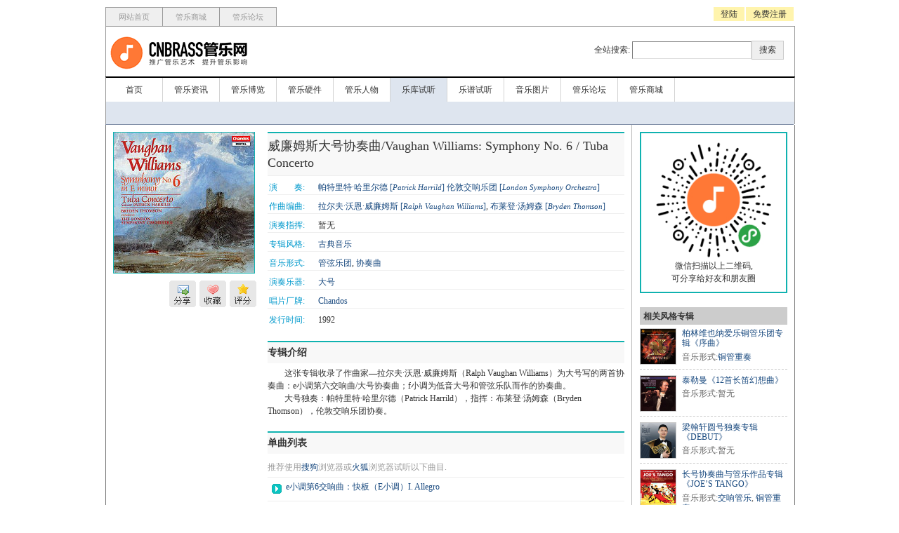

--- FILE ---
content_type: text/html; charset=UTF-8
request_url: https://www.cnbrass.com/release/1002563/vaughan-williams-symphony-no-6-tuba-concerto
body_size: 6857
content:
<!--
      _______   ______  ____  ___   __________
     / ____/ | / / __ )/ __ \/   | / ___/ ___/
    / /   /  |/ / __  / /_/ / /| | \__ \\__ \
   / /___/ /|  / /_/ / _, _/ ___ |___/ /__/ /
   \____/_/ |_/_____/_/ |_/_/  |_/____/____/

 ───────────▶ 国内最具影响力的管乐网站  ◀──────────
  Alex liu <liuyang@gmail.com>
-->
<!DOCTYPE html PUBLIC "-//W3C//DTD XHTML 1.0 Transitional//EN" "http://www.w3.org/TR/xhtml1/DTD/xhtml1-transitional.dtd">
<html xmlns="http://www.w3.org/1999/xhtml">
	<head>
		<title>威廉姆斯大号协奏曲/Vaughan Williams: Symphony No. 6 / Tuba Concerto - 帕特里特·哈里尔德 [Patrick Harrild] - CNBRASS管乐网 (cnbrass.com)</title>
		<meta http-equiv="Content-Type" content="text/html; charset=UTF-8" />
		<meta name="author" content="liuyang@gmail.com">
		<meta name="keywords" content="CNBRASS管乐网,精品管乐,管乐论坛,管乐中国,铜管乐器，木管乐器，管乐音像，管乐团总分谱，长笛短笛，单簧管，萨克斯，巴松大管，双簧管，小号短号，长号，圆号，大号，上低音号，次中音号，钢琴，弦乐提琴，古典爵士">
		<meta name="description" content="　　这张专辑收录了作曲家—拉尔夫·沃恩·威廉姆斯（Ralph Vaughan Williams）为大号写的两首协奏曲：e小调第六交响曲/大号协奏曲；f小调为低音大号和管弦乐队而作的协奏曲。
　　大号独奏：帕特里特·哈里尔德（Patrick Harrild），指挥：布莱登·汤姆森（Bryden Thomson），伦敦交响乐团协奏。">
		<link rel="stylesheet" type="text/css" href="https://static.cnbrass.com/v1/styles/cola.min.20140309a.css" />
		<script type="text/javascript" src="https://static.cnbrass.com/v1/lib/js/mootools.js"></script>
		<script type="text/javascript" src="https://static.cnbrass.com/v1/lib/js/cola.min.20141004a.js"></script>
	</head>
	<body id="mac" oncopy="return false;" oncut="return false;">
		<div class="box_dialog" id="box_dialog" style="display:none;">
			<div class="bd"><div class="content" id="dialogContent"><div id="loading-outer"><div id="loading-middle"><div id="loading-inner">&nbsp;</div></div></div></div></div>
			<div class="shadow" id="dialogShadow"></div>
			<iframe id="shitIeSix" style="display:none; filter:progid:dximagetransform.microsoft.alpha(style=0,opacity=0); left:0px; width:0px; position:absolute; top:0px; height:0px" src="" frameborder="0" srcolling="no"></iframe>
		</div>
		<div id="pageMask" style="opacity:0.2;filter:alpha(opacity=20);-moz-opacity:0.2;;background:#000000;z-index:999; visibility: visible; position: absolute; top: 0pt; left: 0pt; display: none; height: 1728px; width: 1008px;"/></div>
		<iframe id="shitIeSix2" style="display:none; filter:progid:dximagetransform.microsoft.alpha(style=0,opacity=0); left:0px; width:1008px; position:absolute; top:0px; height:1728px;z-index:999" src="" frameborder="0" srcolling="no"></iframe>
		<div id="page_container">
			<div id="brass-header">
				<div class="top_navigator">
					<ul>
						<li><a href="/">网站首页</a></li>
						<li><a href="https://shop.cnbrass.com" target="_blank">管乐商城</a></li>
						<li><a href="https://bbs.cnbrass.com" target="_blank">管乐论坛</a></li>
					</ul>
					<span class="t"><a href="/auth/qrcode?a=login&f=www">登陆</a><a href="/auth/qrcode?a=reg&f=www" target="_blank">免费注册</a></span>					<div style="clear:both"></div>
				</div>
				<div class="logo_strip">
					<a href="/"><h1>CNBRASS管乐网</h1></a>
					<div class="search_bar">
						<form action="/search" method="post">
							全站搜索:
							<input type="text" name="keywords" id="search_keywords" class="s"><input type="submit" value="搜索" class="b" style="padding:4px 10px;background:#EFEFEF;border:1px solid #CCCCCC;color:#333333">
						</form>
					</div>
					<div style="clear:both"></div>
				</div>
												<div class="navigator">
					<ul>
						<li><a href="/">首页</a></li>
						<li><a href="/news">管乐资讯</a></li>
						<li><a href="/knowlege">管乐博览</a></li>
						<li><a href="/hardware">管乐硬件</a></li>
						<li><a href="/artists">管乐人物</a></li>
						<li><a href="/release" class="current">乐库试听</a></li>
						<li><a href="/scores">乐谱试听</a></li>
						<li><a href="/photo">音乐图片</a></li>
						<li><a href="https://bbs.cnbrass.com" target="_blank">管乐论坛</a></li>
						<li><a href="https://shop.cnbrass.com" target="_blank">管乐商城</a></li>
					</ul>
					<!--<span><a href="">管乐商城快讯：50套原装乐谱,会员九折抢购中...</a></span>-->
					<div style="clear:both"></div>
					<div class="sub_navigator">&nbsp;</div>
				</div>
			</div>			<script type="text/javascript" src="https://static.cnbrass.com/v1/lib/js/cola_sm.js"></script>
			<script type="text/javascript" src="https://static.cnbrass.com/v1/lib/js/cola_mp.js"></script>
			<script type="text/javascript">
			<!--
				var cola_key = '7ea5113dc9dcdd2f2cb3740717537f61';

				soundManager.waitForWindowLoad = true;
				soundManager.debugMode = false;
				var uid=0;
				window.addEvent('domready', function() {
					var closeLink = $('tip-float').getElements('a[class=close-tips]');
					closeLink.each(function(el){
						el.addEvent('click',function(){
							$('tip-float').fade('out');
						});
					});
					var ts = $('track-list').getElements('a');
					ts.each(function(t){
						t.addEvent('click',function(){
							//tid = t.getProperty('rel').replace('track_','');
							trackPlayer();
						});
					});
				});

				function trackPlayer(){
					if(uid == 0){
						COLA.BOX.init(400,200);
						$('dialogContent').set('html','<h3><span><a href="javascript:void(0)" onclick="COLA.BOX.close()">X</a></span>您必须先登录才能试听:</h3>	<div class="mod_form" style="border:none"><form action="/login" method="post"><p><span>用户名:</span><input type="text" name="username" id="username" class="s" /></p><p><span>密码:</span><input type="password" name="password" id="password" class="s" /></p><p><span>&nbsp;</span><input type="submit" name="submit-login" value="登陆" class="b" /></p><p><span>&nbsp;</span><a href="https://bbs.cnbrass.com/regbras.php">如果您还没有注册,请走这边!</a>&nbsp;</p></form></div>');
					}
				}

				function trackPlay(a) {
					if(uid == 0){
						COLA.BOX.init(400,200);
						$('dialogContent').set('html','<h3><span><a href="javascript:void(0)" onclick="COLA.BOX.close()">X</a></span>您必须先登录才能试听:</h3>	<div class="mod_form" style="border:none"><form action="/login" method="post"><p><span>用户名:</span><input type="text" name="username" id="username" class="s" /></p><p><span>密码:</span><input type="password" name="password" id="password" class="s" /></p><p><span>&nbsp;</span><input type="submit" name="submit-login" value="登陆" class="b" /></p><p><span>&nbsp;</span><a href="https://bbs.cnbrass.com/regbras.php">如果您还没有注册,请走这边!</a>&nbsp;</p></form></div>');
					}else{
						var req = new Request({
							method: 'post',
							data:{tid:a},
							url: '/ajax/trackPlay',
							onComplete:function(response){
								//log who listend this track
								(function(){logTrackClick(a)}).delay(40000);
								$('mp').set('html',response);
							}
						}).send();
					}
				}

				function logTrackClick(a) {
					var req = new Request({
						method: 'post',
						data:{tid:a},
						url: '/ajax/trackClick',
						onComplete:function(response){
							//nothing
						}
					}).send();
				}

				function showReleaseFm(a) {
					var fm_url_string = $('fm_'+a).getProperty('rel');
					console.log(fm_url_string);
					var fm_container = $('fm_main');
					fm_container.set('src',fm_url_string);
				}

				function releaseRank() {
					rClass();
					$('rank-icon').addClass('rank-current');

					$('arrow').setStyle('margin-left','175px');
					$('tip-content').set('html','<h5><span><a href="javascript:void(0)" onclick="closeTips()" class="close-tips">关闭</a></span>给专辑评分</h5><div class="text-body">正在建设中...</div>');
					$('tip-float').setStyle('display','').fade('in');
				}

				function releaseFavorite(a,b) {
					rClass();
					$('favorite-icon').addClass('favorite-current');
					$('arrow').setStyle('margin-left','133px');
					$('tip-content').set('html','<h5><span><a href="javascript:void(0)" onclick="closeTips()" class="close-tips">关闭</a></span>加入我的收藏</h5><div class="text-body">正在加入您的收藏夹...</div>');
					$('tip-float').setStyle('display','').fade('in');
					var req = new Request({
						method: 'post',
						data:{f_from:'release',f_id:1002563},
						url: '/ajax/addFavorite',
						onComplete:function(response){
							$('tip-content').set('html','<h5><span><a href="javascript:void(0)" onclick="closeTips()" class="close-tips">关闭</a></span>加入我的收藏</h5><div class="text-body">'+response+'</div>');
							(function(){$('tip-float').fade('out');}).delay(3000);
							(function(){rClass();}).delay(4000);
						}
					}).send();
				}

				function releaseShare() {
					rClass();
					$('share-icon').addClass('share-current');
					$('arrow').setStyle('margin-left','90px');
					$('tip-content').set('html','<h5><span><a href="javascript:void(0)" onclick="closeTips()" class="close-tips">关闭</a></span>与朋友分享此专辑</h5><div class="text-body">复制本页链接发送给好友.</div>');
					$('tip-float').setStyle('display','').fade('in');
				}

				function rClass() {
					var aar = $('release-misc-icon').getElements('a[class$=current]');
					aar.each(function(el){
						var cls = el.getProperty('class');
						var origclass = cls.split('-');
						el.removeClass(cls);
						el.addClass(origclass[0]);
					});
				}

				function closeTips() {
					$('tip-float').fade('out');
					rClass();
				}

				function showFullIntro() {
					$('release_intro').setStyle('display','none');
					$('release_intro_full').setStyle('display','');
				}

				function showShortIntro() {
					$('release_intro_full').setStyle('display','none');
					$('release_intro').setStyle('display','');
				}
			//-->
			</script>

<div id="brass-main">
	<div class="col_9" style="width:748px">
					<div class="release_page">
						<div class="r_fm">
							<div><img src="https://fs.cnbrass.com/p/2009/04/05/b69b651b0e1baa1ee7ef8450bfb32405.jpg!sq_200" class="fm_main" width="200" height="200" id="fm_main" /></div>
							<div class="release-misc-icon" id="release-misc-icon"><a href="javascript:void(0)" id="rank-icon" onclick="releaseRank()" class="rank">评分</a><a href="javascript:void(0)" id="favorite-icon" onclick="releaseFavorite()" class="favorite">收藏</a><a href="javascript:void(0)" id="share-icon" onclick="releaseShare()" class="share">分享</a></div>
							<div class="float" id="tip-float" style="display:none">
								<div class="a-tips-dialog">
									<div class="arrow" id="arrow" style="position:absolute;z-index:995;margin:0 0 0 230px">
										<img src="https://static.cnbrass.com/v1/imgs/dia_arr.gif" width="15" height="9" border="0" title="" />
									</div>
									<div class="content" style="background:#FFFFFF;border:4px solid #10B2B5;height:90px;width:250px;position:absolute;margin:5px 0 0 0!important;margin:8px 0 0 0 ;z-index:994">
										<div class="wrapper" id="tip-content" style="padding:10px"></div>
									</div>
									<div class="shadow" style="background:#000000;opacity:0.2;filter:alpha(opacity=20);-moz-opacity:0.2;position:absolute;width:258px;height:98px;margin:9px 0 0 4px!important;margin:12px 0 0 4px;z-index:993">
									&nbsp;
									</div>
								</div>
							</div>
						</div>
						<div class="r_info">
							<div class="release-name">威廉姆斯大号协奏曲/Vaughan Williams: Symphony No. 6 / Tuba Concerto</div>
							<p><span>演　　奏:</span><b><a href="/artist/10905/patrick-harrild" target="_blank">帕特里特·哈里尔德 [<em>Patrick Harrild</em>]</a>&nbsp;<a href="/band/10008/london-symphony-orchestra">伦敦交响乐团&nbsp;[<em>London Symphony Orchestra</em>]</a></b></p>
							<p><span>作曲编曲:</span><b><a href="/artist/10523/ralph-vaughan-williams" target="_blank">拉尔夫·沃恩·威廉姆斯 [<em>Ralph Vaughan Williams</em>]</a>,&nbsp;<a href="/artist/10904/bryden-thomson" target="_blank">布莱登·汤姆森 [<em>Bryden Thomson</em>]</a>&nbsp;</b></p>
							<p><span>演奏指挥:</span><b>暂无&nbsp;</b></p>
							<p><span>专辑风格:</span><b><a href="/genre/release/1001">古典音乐</a>&nbsp;</b></p>
							<p><span>音乐形式:</span><b><a href="/form/release/10001">管弦乐团</a>,&nbsp;<a href="/form/release/10002">协奏曲</a>&nbsp;</b></p>
							<p><span>演奏乐器:</span><b><a href="/instrument/release/10018">大号</a>&nbsp;</b></p>
							<p><span>唱片厂牌:</span><b><a href="/issuer/release/1044/chandos">Chandos</a>&nbsp;</b></p>
							<p><span>发行时间:</span><b>1992&nbsp;</b></p>
							<div class="r_intro">
								<h4>专辑介绍</h4>
								<div id="release_intro">　　这张专辑收录了作曲家—拉尔夫·沃恩·威廉姆斯（Ralph Vaughan Williams）为大号写的两首协奏曲：e小调第六交响曲/大号协奏曲；f小调为低音大号和管弦乐队而作的协奏曲。<br />
　　大号独奏：帕特里特·哈里尔德（Patrick Harrild），指挥：布莱登·汤姆森（Bryden Thomson），伦敦交响乐团协奏。</div>
								<div id="release_intro_full" style="display:none"></div>
							</div>
							<div class="r_intro">
								<h4>单曲列表</h4>
								<div style="color:#999999;padding:5px 0;border-bottom:1px solid #efefef">推荐使用<a href="http://ie.sogou.com" target="_blank">搜狗</a>浏览器或<a href="http://firefox.com.cn/download/" target="_blank">火狐</a>浏览器试听以下曲目.</div>
								<ul id="track-list" class="track-list playlist">
									<li><a href="javascript:trackPlayer(14819)" onfocus="blur()">e小调第6交响曲：快板（E小调）I. Allegro</a></li><li><a href="javascript:trackPlayer(14820)" onfocus="blur()">e小调第6交响曲：中板（降B小调）II. Moderato</a></li><li><a href="javascript:trackPlayer(14821)" onfocus="blur()">e小调第6交响曲：谐谑曲（活泼的快板）（F大调）III. Scherzo: Allegro vivace</a></li><li><a href="javascript:trackPlayer(14822)" onfocus="blur()">e小调第6交响曲：尾声（中板）IV. Epilogue: Moderato</a></li><li><a href="javascript:trackPlayer(14823)" onfocus="blur()">f小调低音大号协奏曲: 序曲.中庸的快板（F小调）I. Prelude: Allegro moderato</a></li><li><a href="javascript:trackPlayer(14824)" onfocus="blur()">f小调低音大号协奏曲：浪漫曲.持续的行板（D大调）II. Romanza: Andante sostenuto</a></li><li><a href="javascript:trackPlayer(14825)" onfocus="blur()">f小调低音大号协奏曲：终曲-回旋曲快板（F大调）III. Finale: Rondo all tedesca: Allegro</a></li>								</ul>

							</div>
							<div class="r_intro">
								<h4>发表评论</h4>
								<div class="review-list">
				<div class="review-item">
					<div class="review-member">
						<img src="https://fs.cnbrass.com/u/noavatar.jpg" class="avatar" width="45" height="45" />
					</div>
					<div class="review-info">
						<!-- <h6><i id="rrt_160"></i></h6> -->
						<div class="review-body"><p style="margin:0 0 50x 0;color:#333333">李勇李勇 @2013-08-24 17:18:35&nbsp;&nbsp;(IP已经记录)</p><p style="padding:6px 0 0 0">有气势</p></div>
						
					</div>
					<div class="fix"></div>
				</div>
            </div>
				<div class="review-form">游客不能发表评论.<a href="/login">请先登陆</a>.</div>
										</div>
						</div>
					</div>

	</div>
	<div class="col_10 sidebar" style="width:210px;margin:10px">
					<div class="r_qrcode">
						<img src="https://static.cnbrass.com/wxacode/wxa_1002563.png" width="170" height="170" border="0">
						<p>微信扫描以上二维码,<br />可分享给好友和朋友圈</p>
					</div>
					<style type="text/css">
					.r_qrcode {text-align:center;border:2px solid #10b2b0;padding:10px;margin-bottom:20px;}
					</style>
										<h4>相关风格专辑</h4><div class="thumb-small-list"><div class="icon"><a href="/release/1007604/the-philharmonic-brass-overture"><img src="https://fs.cnbrass.com/p/2026/0120/1768872210618940002.jpg!sq_100" width="50" height="50" border="0" title="柏林维也纳爱乐铜管乐团专辑《序曲》"></a></div><div class="titles"><a href="/release/1007604/the-philharmonic-brass-overture">柏林维也纳爱乐铜管乐团专辑《序曲》</a></div><div class="ext_info">音乐形式:<a href="/form/release/10009">铜管重奏</a></div><div class="clearfix"></div></div><div class="thumb-small-list"><div class="icon"><a href="/release/1007534/twelve-fantasias-for-flute-solo"><img src="https://fs.cnbrass.com/p/2025/0627/1751031155790774383.jpg!sq_100" width="50" height="50" border="0" title="泰勒曼《12首长笛幻想曲》"></a></div><div class="titles"><a href="/release/1007534/twelve-fantasias-for-flute-solo">泰勒曼《12首长笛幻想曲》</a></div><div class="ext_info">音乐形式:暂无</div><div class="clearfix"></div></div><div class="thumb-small-list"><div class="icon"><a href="/release/1007326/debut-horn-solo-album"><img src="https://fs.cnbrass.com/p/2024/0513/1715598242963390380.jpg!sq_100" width="50" height="50" border="0" title="梁翰轩圆号独奏专辑《DEBUT》"></a></div><div class="titles"><a href="/release/1007326/debut-horn-solo-album">梁翰轩圆号独奏专辑《DEBUT》</a></div><div class="ext_info">音乐形式:暂无</div><div class="clearfix"></div></div><div class="thumb-small-list"><div class="icon"><a href="/release/1007315/concerto-for-trombone-other-works"><img src="https://fs.cnbrass.com/p/2024/0407/1712495778995539467.jpg!sq_100" width="50" height="50" border="0" title="长号协奏曲与管乐作品专辑《JOE’S TANGO》"></a></div><div class="titles"><a href="/release/1007315/concerto-for-trombone-other-works">长号协奏曲与管乐作品专辑《JOE’S TANGO》</a></div><div class="ext_info">音乐形式:<a href="/form/release/10011">交响管乐</a>,&nbsp;<a href="/form/release/10009">铜管重奏</a></div><div class="clearfix"></div></div><div class="thumb-small-list"><div class="icon"><a href="/release/1007237/love-and-the-oboe"><img src="https://fs.cnbrass.com/p/2024/0302/1709348350433080817.jpg!sq_100" width="50" height="50" border="0" title="双簧管独奏专辑《爱与双簧管》"></a></div><div class="titles"><a href="/release/1007237/love-and-the-oboe">双簧管独奏专辑《爱与双簧管》</a></div><div class="ext_info">音乐形式:暂无</div><div class="clearfix"></div></div>	</div>
	<div class="fix"></div>
</div>


			<div id="control-template">
				<!-- control markup inserted dynamically after each link -->
				<div class="controls">
					<div class="statusbar">
						<div class="loading"></div>
						<div class="position"></div>
					</div>
				</div>
				<div class="timing">
					<div id="sm2_timing" class="timing-data">
						<span class="sm2_position">%s1</span> / <span class="sm2_total">%s2</span>
					</div>
				</div>
				<div class="peak">
					<div class="peak-box"><span class="l"></span><span class="r"></span></div>
				</div>
			</div>
			<div id="spectrum-container" class="spectrum-container">
				<div class="spectrum-box">
					<div class="spectrum"></div>
				</div>
			</div>
			<div class="global-footer clearfix">
				<div class="tline">
					<p><a href="/docs/about">关于我们</a>&nbsp;|&nbsp;<a href="/docs/tougao">网站投稿</a>&nbsp;|&nbsp;<a href="/docs/partner">友情链接</a></p>
					<p><em>Copyright &copy; 2003-2026 CNbrass.com All rights reserved. </p>
                    <p><em>北京中盛博纳文化艺术有限公司 联系电话: 010-85863306 备案号:<a href="https://beian.miit.gov.cn" target="_blank">京ICP备12049184号-1</a></em></p>
					<p><em></em></p>
				</div>
			</div>
		</div>
		
		<script type="text/javascript">
			var _bdhmProtocol = (("https:" == document.location.protocol) ? " https://" : " http://");
			document.write(unescape("%3Cscript src='" + _bdhmProtocol + "hm.baidu.com/h.js%3Ff5cb92b01b2fbfb3b0cdec522f920a57' type='text/javascript'%3E%3C/script%3E"));
		</script>
				</body>
</html>

--- FILE ---
content_type: application/javascript
request_url: https://static.cnbrass.com/v1/lib/js/cola_sm.js
body_size: 57960
content:
/*!
   SoundManager 2: Javascript Sound for the Web
   --------------------------------------------
   http://schillmania.com/projects/soundmanager2/

   Copyright (c) 2008, Scott Schiller. All rights reserved.
   Code licensed under the BSD License:
   http://schillmania.com/projects/soundmanager2/license.txt

   V2.95a.20090501
*/

var soundManager = null;

function SoundManager(smURL,smID) {

  this.flashVersion = 8;           // version of flash to require, either 8 or 9. Some API features require Flash 9.
  this.debugMode = true;           // enable debugging output (div#soundmanager-debug, OR console if available + configured)
  this.useConsole = true;          // use firebug/safari console.log()-type debug console if available
  this.consoleOnly = false;        // if console is being used, do not create/write to #soundmanager-debug
  this.waitForWindowLoad = false;  // force SM2 to wait for window.onload() before trying to call soundManager.onload()
  this.nullURL = 'null.mp3';       // path to "null" (empty) MP3 file, used to unload sounds (Flash 8 only)
  this.allowPolling = true;        // allow flash to poll for status update (required for "while playing", peak, sound spectrum functions to work.)
  this.useMovieStar = false;	   // enable support for Flash 9.0r115+ (codename "MovieStar") MPEG4 audio + video formats (AAC, M4V, FLV, MOV etc.)
  this.bgColor = '#ffffff';	       // movie (.swf) background color, '#000000' useful if showing on-screen/full-screen video etc.
  this.useHighPerformance = false; // position:fixed flash movie gives increased js/flash speed
  this.flashLoadTimeout = 750;     // ms to wait for flash movie to load before failing (0 = infinity)
  this.wmode = null;	   		   // mode to render the flash movie in - null, transparent, opaque (last two allow layering of HTML on top)
  this.allowFullScreen = true;     // enter full-screen (via double-click on movie) for flash 9+ video

  this.defaultOptions = {
    'autoLoad': false,             // enable automatic loading (otherwise .load() will be called on demand with .play(), the latter being nicer on bandwidth - if you want to .load yourself, you also can)
    'stream': true,                // allows playing before entire file has loaded (recommended)
    'autoPlay': false,             // enable playing of file as soon as possible (much faster if "stream" is true)
    'onid3': null,                 // callback function for "ID3 data is added/available"
    'onload': null,                // callback function for "load finished"
    'whileloading': null,          // callback function for "download progress update" (X of Y bytes received)
    'onplay': null,                // callback for "play" start
    'onpause': null,               // callback for "pause"
    'onresume': null,              // callback for "resume" (pause toggle)
    'whileplaying': null,          // callback during play (position update)
    'onstop': null,                // callback for "user stop"
    'onfinish': null,              // callback function for "sound finished playing"
    'onbeforefinish': null,        // callback for "before sound finished playing (at [time])"
    'onbeforefinishtime': 5000,    // offset (milliseconds) before end of sound to trigger beforefinish (eg. 1000 msec = 1 second)
    'onbeforefinishcomplete':null, // function to call when said sound finishes playing
    'onjustbeforefinish':null,     // callback for [n] msec before end of current sound
    'onjustbeforefinishtime':200,  // [n] - if not using, set to 0 (or null handler) and event will not fire.
    'multiShot': true,             // let sounds "restart" or layer on top of each other when played multiple times, rather than one-shot/one at a time
    'position': null,              // offset (milliseconds) to seek to within loaded sound data.
    'pan': 0,                      // "pan" settings, left-to-right, -100 to 100
    'volume': 100                  // self-explanatory. 0-100, the latter being the max.
  };

  this.flash9Options = {           // flash 9-only options, merged into defaultOptions if flash 9 is being used
    'isMovieStar': null,	  	   // "MovieStar" MPEG4 audio/video mode. Null (default) = auto detect MP4, AAC etc. based on URL. true = force on, ignore URL
    'usePeakData': false,          // enable left/right channel peak (level) data
    'useWaveformData': false,      // enable sound spectrum (raw waveform data) - WARNING: CPU-INTENSIVE: may set CPUs on fire.
    'useEQData': false,            // enable sound EQ (frequency spectrum data) - WARNING: Also CPU-intensive.
    'onbufferchange': null,	   	   // callback for "isBuffering" property change
    'ondataerror': null			   // callback for waveform/eq data access error (flash playing audio in other tabs/domains)
  };

  this.movieStarOptions = {        // flash 9.0r115+ MPEG4 audio/video options, merged into defaultOptions if flash 9 + movieStar mode is enabled
    'onmetadata': null,		   	   // callback for when video width/height etc. are received
    'useVideo': false,		   	   // if loading movieStar content, whether to show video
    'bufferTime': null		   	   // seconds of data to buffer before playback begins (null = flash default of 0.1 seconds - if AAC playback is gappy, try up to 3 seconds)
  };

  // jslint global declarations
  /*global SM2_DEFER, sm2Debugger, alert, console, document, navigator, setTimeout, window */

  var SMSound = null; // defined later

  var _s = this;
  this.version = null;
  this.versionNumber = 'V2.95a.20090501';
  this.movieURL = null;
  this.url = null;
  this.altURL = null;
  this.swfLoaded = false;
  this.enabled = false;
  this.o = null;
  this.id = (smID||'sm2movie');
  this.oMC = null;
  this.sounds = {};
  this.soundIDs = [];
  this.muted = false;
  this.isFullScreen = false; // set later by flash 9+
  this.isIE = (navigator.userAgent.match(/MSIE/i));
  this.isSafari = (navigator.userAgent.match(/safari/i));
  this.isGecko = (navigator.userAgent.match(/gecko/i));
  this.debugID = 'soundmanager-debug';
  this.specialWmodeCase = false;
  this._debugOpen = true;
  this._didAppend = false;
  this._appendSuccess = false;
  this._didInit = false;
  this._disabled = false;
  this._windowLoaded = false;
  this._hasConsole = (typeof console != 'undefined' && typeof console.log != 'undefined');
  this._debugLevels = ['log','info','warn','error'];
  this._defaultFlashVersion = 8;
  this._oRemoved = null;
  this._oRemovedHTML = null;

  var _$ = function(sID) {
    return document.getElementById(sID);
  };

  this.filePatterns = {
	flash8: /\.mp3(\?.*)?$/i,
	flash9: /\.mp3(\?.*)?$/i
  };

  this.netStreamTypes = ['aac','flv','mov','mp4','m4v','f4v','m4a','mp4v','3gp','3g2']; // Flash v9.0r115+ "moviestar" formats
  this.netStreamPattern = new RegExp('\\.('+this.netStreamTypes.join('|')+')(\\?.*)?$','i');

  this.filePattern = null;
  this.features = {
	buffering: false,
    peakData: false,
    waveformData: false,
    eqData: false,
    movieStar: false
  };

  this.sandbox = {
    'type': null,
    'types': {
      'remote': 'remote (domain-based) rules',
      'localWithFile': 'local with file access (no internet access)',
      'localWithNetwork': 'local with network (internet access only, no local access)',
      'localTrusted': 'local, trusted (local + internet access)'
    },
    'description': null,
    'noRemote': null,
    'noLocal': null
  };

  this._setVersionInfo = function() {
    if (_s.flashVersion != 8 && _s.flashVersion != 9) {
      alert('soundManager.flashVersion must be 8 or 9. "'+_s.flashVersion+'" is invalid. Reverting to '+_s._defaultFlashVersion+'.');
      _s.flashVersion = _s._defaultFlashVersion;
    }
    _s.version = _s.versionNumber+(_s.flashVersion==9?' (AS3/Flash 9)':' (AS2/Flash 8)');
    // set up default options
	if (_s.flashVersion > 8) {
	  _s.defaultOptions = _s._mergeObjects(_s.defaultOptions,_s.flash9Options);
	  _s.features.buffering = true;
	}
    if (_s.flashVersion > 8 && _s.useMovieStar) {
      // flash 9+ support for movieStar formats as well as MP3
      _s.defaultOptions = _s._mergeObjects(_s.defaultOptions,_s.movieStarOptions);
      _s.filePatterns.flash9 = new RegExp('\\.(mp3|'+_s.netStreamTypes.join('|')+')(\\?.*)?$','i');
      _s.features.movieStar = true;
    } else {
      _s.useMovieStar = false;
      _s.features.movieStar = false;
    }
    _s.filePattern = _s.filePatterns[(_s.flashVersion!=8?'flash9':'flash8')];
	var skey = Math.round(Math.random()*10000);
    _s.movieURL = (_s.flashVersion==8?'sm.swf?key='+skey+'':'sm_flash9.swf?key='+skey+'');

    _s.features.peakData = _s.features.waveformData = _s.features.eqData = (_s.flashVersion>8);
  };

  this._overHTTP = (document.location?document.location.protocol.match(/http/i):null);
  this._waitingforEI = false;
  this._initPending = false;
  this._tryInitOnFocus = (this.isSafari && typeof document.hasFocus == 'undefined');
  this._isFocused = (typeof document.hasFocus != 'undefined'?document.hasFocus():null);
  this._okToDisable = !this._tryInitOnFocus;

  this.useAltURL = !this._overHTTP; // use altURL if not "online"

  var flashCPLink = 'http://www.macromedia.com/support/documentation/en/flashplayer/help/settings_manager04.html';

  this.strings = {
    notReady: 'Not loaded yet - wait for soundManager.onload() before calling sound-related methods',
    appXHTML: 'soundManager._createMovie(): appendChild/innerHTML set failed. May be app/xhtml+xml DOM-related.'
  };

  // --- public methods ---

  this.supported = function() {
    return (_s._didInit && !_s._disabled);
  };

  this.getMovie = function(smID) {
    return _s.isIE?window[smID]:(_s.isSafari?_$(smID)||document[smID]:_$(smID));
  };

  this.loadFromXML = function(sXmlUrl) {
    try {
      _s.o._loadFromXML(sXmlUrl);
    } catch(e) {
      _s._failSafely();
      return true;
    }
  };

  this.createSound = function(oOptions) {
    if (!_s._didInit) {
	  throw _s._complain('soundManager.createSound(): '+_s.strings.notReady,arguments.callee.caller);
	}
    if (arguments.length == 2) {
      // function overloading in JS! :) ..assume simple createSound(id,url) use case
      oOptions = {'id':arguments[0],'url':arguments[1]};
    }
    var thisOptions = _s._mergeObjects(oOptions); // inherit SM2 defaults
    var _tO = thisOptions; // alias
    _s._wD('soundManager.createSound(): '+_tO.id+' ('+_tO.url+')',1);
    if (_s._idCheck(_tO.id,true)) {
      _s._wD('soundManager.createSound(): '+_tO.id+' exists',1);
      return _s.sounds[_tO.id];
    }
    if (_s.flashVersion > 8 && _s.useMovieStar) {
	  if (_tO.isMovieStar === null) {
	    _tO.isMovieStar = (_tO.url.match(_s.netStreamPattern)?true:false);
	  }
	  if (_tO.isMovieStar) {
	    _s._wD('soundManager.createSound(): using MovieStar handling');
	  }
	  if (_tO.isMovieStar && (_tO.usePeakData || _tO.useWaveformData || _tO.useEQData)) {
	    _s._wD('Warning: peak/waveform/eqData features unsupported for non-MP3 formats');
	    _tO.usePeakData = false;
		_tO.useWaveformData = false;
		_tO.useEQData = false;
	  }
    }
    _s.sounds[_tO.id] = new SMSound(_tO);
    _s.soundIDs[_s.soundIDs.length] = _tO.id;
    // AS2:
    if (_s.flashVersion == 8) {
      _s.o._createSound(_tO.id,_tO.onjustbeforefinishtime);
    } else {
      _s.o._createSound(_tO.id,_tO.url,_tO.onjustbeforefinishtime,_tO.usePeakData,_tO.useWaveformData,_tO.useEQData,_tO.isMovieStar,(_tO.isMovieStar?_tO.useVideo:false),(_tO.isMovieStar?_tO.bufferTime:false));
    }
    if (_tO.autoLoad || _tO.autoPlay) {
      // TODO: does removing timeout here cause problems?
        if (_s.sounds[_tO.id]) {
          _s.sounds[_tO.id].load(_tO);
        }
    }
    if (_tO.autoPlay) {
	  _s.sounds[_tO.id].play();
	}
    return _s.sounds[_tO.id];
  };

  this.createVideo = function(oOptions) {
    if (arguments.length==2) {
      oOptions = {'id':arguments[0],'url':arguments[1]};
    }
    if (_s.flashVersion >= 9) {
      oOptions.isMovieStar = true;
      oOptions.useVideo = true;
    } else {
      _s._wD('soundManager.createVideo(): flash 9 required for video. Exiting.',2);
      return false;
    }
    if (!_s.useMovieStar) {
      _s._wD('soundManager.createVideo(): MovieStar mode not enabled. Exiting.',2);
    }
    return _s.createSound(oOptions);
  };

  this.destroySound = function(sID,bFromSound) {
    // explicitly destroy a sound before normal page unload, etc.
    if (!_s._idCheck(sID)) {
      return false;
    }
    for (var i=0; i<_s.soundIDs.length; i++) {
      if (_s.soundIDs[i] == sID) {
	    _s.soundIDs.splice(i,1);
        continue;
      }
    }
    // conservative option: avoid crash with ze flash 8
    // calling destroySound() within a sound onload() might crash firefox, certain flavours of winXP + flash 8??
    // if (_s.flashVersion != 8) {
      _s.sounds[sID].unload();
    // }
    if (!bFromSound) {
      // ignore if being called from SMSound instance
      _s.sounds[sID].destruct();
    }
    delete _s.sounds[sID];
  };

  this.destroyVideo = this.destroySound;

  this.load = function(sID,oOptions) {
    if (!_s._idCheck(sID)) {
      return false;
    }
    _s.sounds[sID].load(oOptions);
  };

  this.unload = function(sID) {
    if (!_s._idCheck(sID)) {
      return false;
    }
    _s.sounds[sID].unload();
  };

  this.play = function(sID,oOptions) {
    if (!_s._didInit) {
	  throw _s._complain('soundManager.play(): '+_s.strings.notReady,arguments.callee.caller);
	}
    if (!_s._idCheck(sID)) {
      if (typeof oOptions != 'Object') {
		oOptions = {url:oOptions}; // overloading use case: play('mySound','/path/to/some.mp3');
	  }
      if (oOptions && oOptions.url) {
        // overloading use case, creation + playing of sound: .play('someID',{url:'/path/to.mp3'});
        _s._wD('soundController.play(): attempting to create "'+sID+'"',1);
        oOptions.id = sID;
        _s.createSound(oOptions);
      } else {
        return false;
      }
    }
    _s.sounds[sID].play(oOptions);
  };

  this.start = this.play; // just for convenience

  this.setPosition = function(sID,nMsecOffset) {
    if (!_s._idCheck(sID)) {
      return false;
    }
    _s.sounds[sID].setPosition(nMsecOffset);
  };

  this.stop = function(sID) {
    if (!_s._idCheck(sID)) {
	  return false;
	}
    _s._wD('soundManager.stop('+sID+')',1);
    _s.sounds[sID].stop();
  };

  this.stopAll = function() {
    _s._wD('soundManager.stopAll()',1);
    for (var oSound in _s.sounds) {
      if (_s.sounds[oSound] instanceof SMSound) {
		_s.sounds[oSound].stop(); // apply only to sound objects
	  }
    }
  };

  this.pause = function(sID) {
    if (!_s._idCheck(sID)) {
	  return false;
	}
    _s.sounds[sID].pause();
  };

  this.pauseAll = function() {
    for (var i=_s.soundIDs.length; i--;) {
      _s.sounds[_s.soundIDs[i]].pause();
    }
  };

  this.resume = function(sID) {
    if (!_s._idCheck(sID)) {
	  return false;
	}
    _s.sounds[sID].resume();
  };

  this.resumeAll = function() {
    for (var i=_s.soundIDs.length; i--;) {
      _s.sounds[_s.soundIDs[i]].resume();
    }
  };

  this.togglePause = function(sID) {
    if (!_s._idCheck(sID)) {
	  return false;
	}
    _s.sounds[sID].togglePause();
  };

  this.setPan = function(sID,nPan) {
    if (!_s._idCheck(sID)) {
	  return false;
	}
    _s.sounds[sID].setPan(nPan);
  };

  this.setVolume = function(sID,nVol) {
    if (!_s._idCheck(sID)) {
	  return false;
	}
    _s.sounds[sID].setVolume(nVol);
  };

  this.mute = function(sID) {
	if (typeof sID != 'string') {
	  sID = null;
	}
    if (!sID) {
      _s._wD('soundManager.mute(): Muting all sounds');
      for (var i=_s.soundIDs.length; i--;) {
        _s.sounds[_s.soundIDs[i]].mute();
      }
      _s.muted = true;
    } else {
      if (!_s._idCheck(sID)) {
	    return false;
	  }
      _s._wD('soundManager.mute(): Muting "'+sID+'"');
      _s.sounds[sID].mute();
    }
  };

  this.muteAll = function() {
    _s.mute();
  };

  this.unmute = function(sID) {
    if (typeof sID != 'string') {
	  sID = null;
	}
    if (!sID) {
      _s._wD('soundManager.unmute(): Unmuting all sounds');
      for (var i=_s.soundIDs.length; i--;) {
        _s.sounds[_s.soundIDs[i]].unmute();
      }
      _s.muted = false;
    } else {
      if (!_s._idCheck(sID)) {
		return false;
	  }
      _s._wD('soundManager.unmute(): Unmuting "'+sID+'"');
      _s.sounds[sID].unmute();
    }
  };

  this.unmuteAll = function() {
    _s.unmute();
  };

  this.getMemoryUse = function() {
    if (_s.flashVersion == 8) {
      // not supported in Flash 8
      return 0;
    }
    if (_s.o) {
      return parseInt(_s.o._getMemoryUse(),10);
    }
  };

  this.setPolling = function(bPolling) {
    if (!_s.o || !_s.allowPolling) {
	  return false;
	}
    _s.o._setPolling(bPolling);
  };

  this.disable = function(bNoDisable) {
    // destroy all functions
    if (typeof bNoDisable == 'undefined') {
      bNoDisable = false;
    }
    if (_s._disabled) {
	  return false;
    }
    _s._disabled = true;
    _s._wD('soundManager.disable(): Shutting down',1);
    for (var i=_s.soundIDs.length; i--;) {
      _s._disableObject(_s.sounds[_s.soundIDs[i]]);
    }
    _s.initComplete(bNoDisable); // fire "complete", despite fail
    // _s._disableObject(_s); // taken out to allow reboot()
  };

  this.canPlayURL = function(sURL) {
    return (sURL?(sURL.match(_s.filePattern)?true:false):null);
  };

  this.getSoundById = function(sID,suppressDebug) {
    if (!sID) {
	  throw new Error('SoundManager.getSoundById(): sID is null/undefined');
	}
    var result = _s.sounds[sID];
    if (!result && !suppressDebug) {
      _s._wD('"'+sID+'" is an invalid sound ID.',2);
      // soundManager._wD('trace: '+arguments.callee.caller);
    }
    return result;
  };

  this.onload = function() {
    // window.onload() equivalent for SM2, ready to create sounds etc.
    // this is a stub - you can override this in your own external script, eg. soundManager.onload = function() {}
    soundManager._wD('Warning: soundManager.onload() is undefined.',2);
  };

  this.onerror = function() {
    // stub for user handler, called when SM2 fails to load/init
  };

  // --- "private" methods ---

  this._idCheck = this.getSoundById;

  this._complain = function(sMsg,oCaller) {
    // Try to create meaningful custom errors, w/stack trace to the "offending" line
    var sPre = 'Error: ';
    if (!oCaller) {
      return new Error(sPre+sMsg);
    }
    var e = new Error(''); // make a mistake.
    var stackMsg = null;
    if (e.stack) {
      // potentially dangerous: Try to return a meaningful stacktrace where provided (Mozilla)
  	  try {
	    var splitChar = '@';
	    var stackTmp = e.stack.split(splitChar);
	    stackMsg = stackTmp[4]; // try to return only the relevant bit, skipping internal SM2 shiz
	  } catch(ee) {
	    // oops.
	    stackMsg = e.stack;
	  }
	}
	if (typeof console != 'undefined' && typeof console.trace != 'undefined') {
	  console.trace();
	}
	var errorDesc = sPre+sMsg+'. \nCaller: '+oCaller.toString()+(e.stack?' \nTop of stacktrace: '+stackMsg:(e.message?' \nMessage: '+e.message:''));
	// See JS error/debug/console output for real error source, stack trace / message detail where possible.
	return new Error(errorDesc);
  };

  var _doNothing = function() {
    return false;
  };

  _doNothing._protected = true;

  this._disableObject = function(o) {
    for (var oProp in o) {
      if (typeof o[oProp] == 'function' && typeof o[oProp]._protected == 'undefined') {
		o[oProp] = _doNothing;
	  }
    }
    oProp = null;
  };

  this._failSafely = function(bNoDisable) {
    // general failure exception handler
    if (typeof bNoDisable == 'undefined') {
      bNoDisable = false;
    }
    if (!_s._disabled || bNoDisable) {
      _s._wD('soundManager: Failed to initialise.',2);
      _s.disable(bNoDisable);
    }
  };

  this._normalizeMovieURL = function(smURL) {
    var urlParams = null;
    if (smURL) {
      if (smURL.match(/\.swf(\?.*)?$/i)) {
        urlParams = smURL.substr(smURL.toLowerCase().lastIndexOf('.swf?')+4);
        if (urlParams) {
          return smURL; // assume user knows what they're doing
        }
      } else if (smURL.lastIndexOf('/') != smURL.length-1) {
        smURL = smURL+'/';
      }
    }
    return(smURL && smURL.lastIndexOf('/')!=-1?smURL.substr(0,smURL.lastIndexOf('/')+1):'./')+_s.movieURL;
  };

  this._getDocument = function() {
    return (document.body?document.body:(document.documentElement?document.documentElement:document.getElementsByTagName('div')[0]));
  };

  this._getDocument._protected = true;

  this._createMovie = function(smID,smURL) {
    if (_s._didAppend && _s._appendSuccess) {
	  return false; // ignore if already succeeded
	}
    if (window.location.href.indexOf('debug=1')+1) {
	  _s.debugMode = true; // allow force of debug mode via URL
	}
    _s._didAppend = true;

    // safety check for legacy (change to Flash 9 URL)
    _s._setVersionInfo();
    var remoteURL = (smURL?smURL:_s.url);
    var localURL = (_s.altURL?_s.altURL:remoteURL);
    _s.url = _s._normalizeMovieURL(_s._overHTTP?remoteURL:localURL);
    smURL = _s.url;

    var specialCase = null;

    if (_s.useHighPerformance && _s.useMovieStar && _s.defaultOptions.useVideo === true) {
      specialCase = 'soundManager note: disabling highPerformance, not applicable with movieStar mode + useVideo';
      _s.useHighPerformance = false;
    }

    _s.wmode = (!_s.wmode && _s.useHighPerformance && !_s.useMovieStar?'transparent':_s.wmode);

    if (_s.wmode !== null && _s.flashLoadTimeout !== 0 && !_s.useHighPerformance && !_s.isIE && navigator.platform.match(/win32/i)) {
	  _s.specialWmodeCase = true;
      // extra-special case: movie doesn't load until scrolled into view when using wmode = anything but 'window' here
      // does not apply when using high performance (position:fixed means on-screen), OR infinite flash load timeout
      _s._wD('soundManager note: Removing wmode, preventing off-screen SWF loading issue');
      _s.wmode = null;
    }

    if (_s.flashVersion == 8) {
      _s.allowFullScreen = false;
    }

    var oEmbed = {
      name: smID,
      id: smID,
      src: smURL,
      width: '100%',
      height: '100%',
      quality: 'high',
      allowScriptAccess: 'always',
      bgcolor: _s.bgColor,
      pluginspage: 'http://www.macromedia.com/go/getflashplayer',
      type: 'application/x-shockwave-flash',
      wmode: _s.wmode,
      allowfullscreen: (_s.allowFullScreen?'true':'false')
    };

    if (!_s.wmode) {
	  delete oEmbed.wmode; // don't write empty attribute
    }

    var oObject = {
      id: smID,
      data: smURL,
      type: 'application/x-shockwave-flash',
      width: '100%',
      height: '100%',
      wmode: _s.wmode
    };

    var oMovie = null;
    var tmp = null;

    if (_s.isIE) {
      // IE is "special".
      oMovie = document.createElement('div');
      var movieHTML = '<object id="'+smID+'" data="'+smURL+'" type="application/x-shockwave-flash" width="100%" height="100%"><param name="movie" value="'+smURL+'" /><param name="AllowScriptAccess" value="always" /><param name="quality" value="high" />'+(_s.wmode?'<param name="wmode" value="'+_s.wmode+'" /> ':'')+'<param name="bgcolor" value="'+_s.bgColor+'" /><param name="allowFullScreen" value="'+(_s.allowFullScreen?'true':'false')+'" /><!-- --></object>';
    } else {
      oMovie = document.createElement('embed');
      for (tmp in oEmbed) {
	    if (oEmbed.hasOwnProperty(tmp)) {
          oMovie.setAttribute(tmp,oEmbed[tmp]);
	    }
      }
    }

    var oD = document.createElement('div');
    oD.id = _s.debugID+'-toggle';
    var oToggle = {
      position: 'fixed',
      bottom: '0px',
      right: '0px',
      width: '1.2em',
      height: '1.2em',
      lineHeight: '1.2em',
      margin: '2px',
      textAlign: 'center',
      border: '1px solid #999',
      cursor: 'pointer',
      background: '#fff',
      color: '#333',
      zIndex: 10001
    };

    oD.appendChild(document.createTextNode('-'));
    oD.onclick = _s._toggleDebug;
    oD.title = 'Toggle SM2 debug console';

    if (navigator.userAgent.match(/msie 6/i)) {
      oD.style.position = 'absolute';
      oD.style.cursor = 'hand';
    }

    for (tmp in oToggle) {
 	if (oToggle.hasOwnProperty(tmp)) {
          oD.style[tmp] = oToggle[tmp];
	}
    }

    var oTarget = _s._getDocument();

    if (oTarget) {

      _s.oMC = _$('sm2-container')?_$('sm2-container'):document.createElement('div');

      if (!_s.oMC.id) {
        _s.oMC.id = 'sm2-container';
        _s.oMC.className = 'movieContainer';
        // "hide" flash movie
        var s = null;
        var oEl = null;
        if (_s.useHighPerformance) {
          s = {
 	    	position: 'fixed',
		    width: '8px',
            height: '8px', // must be at least 6px for flash to run fast. odd? yes.
            bottom: '0px',
            left: '0px'
	    // zIndex:-1 // sit behind everything else - potentially dangerous/buggy?
          };
        } else {
          s = {
            position: 'absolute',
	    width: '1px',
            height: '1px',
            top: '-999px',
            left: '-999px'
          };
        }
        var x = null;
        for (x in s) {
		  if (s.hasOwnProperty(x)) {
            _s.oMC.style[x] = s[x];
		  }
        }
        try {
		  if (!_s.isIE) {
    	    _s.oMC.appendChild(oMovie);
		  }
          oTarget.appendChild(_s.oMC);
		  if (_s.isIE) {
			oEl = _s.oMC.appendChild(document.createElement('div'));
			oEl.className = 'sm2-object-box';
			oEl.innerHTML = movieHTML;
          }
          _s._appendSuccess = true;
        } catch(e) {
          throw new Error(_s.strings.appXHTML);
        }
      } else {
        // it's already in the document.
        _s.oMC.appendChild(oMovie);
		if (_s.isIE) {
		  oEl = _s.oMC.appendChild(document.createElement('div'));
		  oEl.className = 'sm2-object-box';
		  oEl.innerHTML = movieHTML;
        }
        _s._appendSuccess = true;
      }

      if (!_$(_s.debugID) && ((!_s._hasConsole||!_s.useConsole)||(_s.useConsole && _s._hasConsole && !_s.consoleOnly))) {
        var oDebug = document.createElement('div');
        oDebug.id = _s.debugID;
        oDebug.style.display = (_s.debugMode?'block':'none');
        if (_s.debugMode && !_$(oD.id)) {
          try {
            oTarget.appendChild(oD);
          } catch(e2) {
            throw new Error(_s.strings.appXHTML);
          }
          oTarget.appendChild(oDebug);
        }
      }
      oTarget = null;
    }

    if (specialCase) {
      _s._wD(specialCase);
    }

    _s._wD('-- SoundManager 2 '+_s.version+(_s.useMovieStar?', MovieStar mode':'')+(_s.useHighPerformance?', high performance mode':'')+(_s.wmode?', wmode: '+_s.wmode:'')+' --',1);
    _s._wD('soundManager._createMovie(): Trying to load '+smURL+(!_s._overHTTP && _s.altURL?' (alternate URL)':''),1);
  };

  // aliased to this._wD()
  this._writeDebug = function(sText,sType,bTimestamp) {
    if (!_s.debugMode) {
	  return false;
	}
    if (typeof bTimestamp != 'undefined' && bTimestamp) {
      sText = sText + ' | '+new Date().getTime();
    }
    if (_s._hasConsole && _s.useConsole) {
      var sMethod = _s._debugLevels[sType];
      if (typeof console[sMethod] != 'undefined') {
	    console[sMethod](sText);
      } else {
        console.log(sText);
      }
      if (_s.useConsoleOnly) {
	return true;
      }
    }
    var sDID = 'soundmanager-debug';
    try {
      var o = _$(sDID);
      if (!o) {
		return false;
	  }
      var oItem = document.createElement('div');
      if (++_s._wdCount%2===0) {
	    oItem.className = 'sm2-alt';
      }
      // sText = sText.replace(/\n/g,'<br />');
      if (typeof sType == 'undefined') {
        sType = 0;
      } else {
        sType = parseInt(sType,10);
      }
      oItem.appendChild(document.createTextNode(sText));
      if (sType) {
        if (sType >= 2) {
		  oItem.style.fontWeight = 'bold';
		}
        if (sType == 3) {
		  oItem.style.color = '#ff3333';
		}
      }
      // o.appendChild(oItem); // top-to-bottom
      o.insertBefore(oItem,o.firstChild); // bottom-to-top
    } catch(e) {
      // oh well
    }
    o = null;
  };
  this._writeDebug._protected = true;
  this._wdCount = 0;
  this._wdCount._protected = true;
  this._wD = this._writeDebug;

  this._wDAlert = function(sText) { alert(sText); };

  if (window.location.href.indexOf('debug=alert')+1 && _s.debugMode) {
    _s._wD = _s._wDAlert;
  }

  this._toggleDebug = function() {
    var o = _$(_s.debugID);
    var oT = _$(_s.debugID+'-toggle');
    if (!o) {
	  return false;
	}
    if (_s._debugOpen) {
      // minimize
      oT.innerHTML = '+';
      o.style.display = 'none';
    } else {
      oT.innerHTML = '-';
      o.style.display = 'block';
    }
    _s._debugOpen = !_s._debugOpen;
  };

  this._toggleDebug._protected = true;

  this._debug = function() {
    _s._wD('--- soundManager._debug(): Current sound objects ---',1);
    for (var i=0,j=_s.soundIDs.length; i<j; i++) {
      _s.sounds[_s.soundIDs[i]]._debug();
    }
  };

  this._debugTS = function(sEventType,bSuccess,sMessage) {
    // troubleshooter debug hooks
    if (typeof sm2Debugger != 'undefined') {
	  try {
	    sm2Debugger.handleEvent(sEventType,bSuccess,sMessage);
	  } catch(e) {
	    // oh well
	  }
    }
  };

  this._debugTS._protected = true;

  this._mergeObjects = function(oMain,oAdd) {
    // non-destructive merge
    var o1 = {}; // clone o1
    for (var i in oMain) {
	  if (oMain.hasOwnProperty(i)) {
        o1[i] = oMain[i];
	  }
    }
    var o2 = (typeof oAdd == 'undefined'?_s.defaultOptions:oAdd);
    for (var o in o2) {
      if (o2.hasOwnProperty(o) && typeof o1[o] == 'undefined') {
		o1[o] = o2[o];
	  }
    }
    return o1;
  };

  this.createMovie = function(sURL) {
    if (sURL) {
      _s.url = sURL;
    }
    _s._initMovie();
  };

  this.go = this.createMovie; // nice alias

  this._initMovie = function() {
    // attempt to get, or create, movie
    if (_s.o) {
	  return false; // may already exist
    }
    _s.o = _s.getMovie(_s.id); // (inline markup)
    if (!_s.o) {
      if (!_s.oRemoved) {
        // try to create
        _s._createMovie(_s.id,_s.url);
      } else {
        // try to re-append removed movie after reboot()
        if (!_s.isIE) {
          _s.oMC.appendChild(_s.oRemoved);
        } else {
          _s.oMC.innerHTML = _s.oRemovedHTML;
        }
        _s.oRemoved = null;
        _s._didAppend = true;
      }
      _s.o = _s.getMovie(_s.id);
    }
    if (_s.o) {
      _s._wD('soundManager._initMovie(): Got '+_s.o.nodeName+' element ('+(_s._didAppend?'created via JS':'static HTML')+')',1);
      if (_s.flashLoadTimeout>0) {
        _s._wD('soundManager._initMovie(): Waiting for ExternalInterface call from Flash..');
      }
    }
  };

  this.waitForExternalInterface = function() {
    if (_s._waitingForEI) {
	  return false;
	}
    _s._waitingForEI = true;
    if (_s._tryInitOnFocus && !_s._isFocused) {
      _s._wD('soundManager: Special case: Waiting for focus-related event..');
      return false;
    }
    if (_s.flashLoadTimeout>0) {
      if (!_s._didInit) {
        _s._wD('soundManager: Getting impatient, still waiting for Flash.. ;)');
      }
      setTimeout(function() {
        if (!_s._didInit) {
          _s._wD('soundManager: No Flash response within reasonable time after document load.\nPossible causes: Loading '+_s.movieURL+' failed, Flash version under '+_s.flashVersion+', no support, flash blocked or JS-Flash security error.',2);
          if (!_s._overHTTP) {
          _s._wD('soundManager: Loading this page from local/network file system (not over HTTP?) Flash security likely restricting JS-Flash access. Consider adding current URL to "trusted locations" in the Flash player security settings manager at '+flashCPLink+', or simply serve this content over HTTP.',2);
        }
        _s._debugTS('flashtojs',false,': Timed out'+(_s._overHTTP)?' (Check flash security)':' (No plugin/missing SWF?)');
      }
      // if still not initialized and no other options, give up
      if (!_s._didInit && _s._okToDisable) {
	_s._failSafely(true); // don't disable, for reboot()
      }
    },_s.flashLoadTimeout);
    } else if (!_s.didInit) {
      _s._wD('soundManager: Waiting indefinitely for Flash...');
    }
  };

  this.handleFocus = function() {
    if (_s._isFocused || !_s._tryInitOnFocus) {
	  return true;
	}
    _s._okToDisable = true;
    _s._isFocused = true;
    _s._wD('soundManager.handleFocus()');
    if (_s._tryInitOnFocus) {
      // giant Safari 3.1 hack - assume window in focus if mouse is moving, since document.hasFocus() not currently implemented.
      window.removeEventListener('mousemove',_s.handleFocus,false);
    }
    // allow init to restart
    _s._waitingForEI = false;
    setTimeout(_s.waitForExternalInterface,500);
    // detach event
    if (window.removeEventListener) {
      window.removeEventListener('focus',_s.handleFocus,false);
    } else if (window.detachEvent) {
      window.detachEvent('onfocus',_s.handleFocus);
    }
  };

  this.initComplete = function(bNoDisable) {
    if (_s._didInit) {
	  return false;
	}
    _s._didInit = true;
    _s._wD('-- SoundManager 2 '+(_s._disabled?'failed to load':'loaded')+' ('+(_s._disabled?'security/load error':'OK')+') --',1);
    if (_s._disabled || bNoDisable) {
      _s._wD('soundManager.initComplete(): calling soundManager.onerror()',1);
      _s._debugTS('onload',false);
      _s.onerror.apply(window);
      return false;
    } else {
	  _s._debugTS('onload',true);
    }
    if (_s.waitForWindowLoad && !_s._windowLoaded) {
      _s._wD('soundManager: Waiting for window.onload()');
      if (window.addEventListener) {
        window.addEventListener('load',_s.initUserOnload,false);
      } else if (window.attachEvent) {
        window.attachEvent('onload',_s.initUserOnload);
      }
      return false;
    } else {
      if (_s.waitForWindowLoad && _s._windowLoaded) {
        _s._wD('soundManager: Document already loaded');
      }
      _s.initUserOnload();
    }
  };

  this.initUserOnload = function() {
    _s._wD('soundManager.initComplete(): calling soundManager.onload()',1);
    // call user-defined "onload", scoped to window
    _s.onload.apply(window);
    _s._wD('soundManager.onload() complete',1);
  };

  this.init = function() {
    _s._wD('-- soundManager.init() --');
    // called after onload()
    _s._initMovie();
    if (_s._didInit) {
      _s._wD('soundManager.init(): Already called?');
      return false;
    }
    // event cleanup
    if (window.removeEventListener) {
      window.removeEventListener('load',_s.beginDelayedInit,false);
    } else if (window.detachEvent) {
      window.detachEvent('onload',_s.beginDelayedInit);
    }
    try {
      _s._wD('Attempting to call Flash from JS..');
      _s.o._externalInterfaceTest(false); // attempt to talk to Flash
      // _s._wD('Flash ExternalInterface call (JS-Flash) OK',1);
      if (!_s.allowPolling) {
	    _s._wD('Polling (whileloading/whileplaying support) is disabled.',1);
	  }
      _s.setPolling(true);
	  if (!_s.debugMode) {
		_s.o._disableDebug();
	  }
      _s.enabled = true;
      _s._debugTS('jstoflash',true);
    } catch(e) {
	  _s._debugTS('jstoflash',false);
      _s._failSafely(true); // don't disable, for reboot()
      _s.initComplete();
      return false;
    }
    _s.initComplete();
  };

  this.beginDelayedInit = function() {
    _s._wD('soundManager.beginDelayedInit()');
    _s._windowLoaded = true;
    setTimeout(_s.waitForExternalInterface,500);
    setTimeout(_s.beginInit,20);
  };

  this.beginInit = function() {
    if (_s._initPending) {
	  return false;
	}
    _s.createMovie(); // ensure creation if not already done
    _s._initMovie();
    _s._initPending = true;
    return true;
  };

  this.domContentLoaded = function() {
    _s._wD('soundManager.domContentLoaded()');
    if (document.removeEventListener) {
	  document.removeEventListener('DOMContentLoaded',_s.domContentLoaded,false);
	}
    _s.go();
  };

  this._externalInterfaceOK = function() {
    // callback from flash for confirming that movie loaded, EI is working etc.
    if (_s.swfLoaded) {
	  return false;
	}
    _s._wD('soundManager._externalInterfaceOK()');
    _s._debugTS('swf',true);
    _s._debugTS('flashtojs',true);
    _s.swfLoaded = true;
    _s._tryInitOnFocus = false;

    if (_s.isIE) {
      // IE needs a timeout OR delay until window.onload - may need TODO: investigating
      setTimeout(_s.init,100);
    } else {
      _s.init();
    }

  };

  this._setSandboxType = function(sandboxType) {
    var sb = _s.sandbox;
    sb.type = sandboxType;
    sb.description = sb.types[(typeof sb.types[sandboxType] != 'undefined'?sandboxType:'unknown')];
    _s._wD('Flash security sandbox type: '+sb.type);
    if (sb.type == 'localWithFile') {
      sb.noRemote = true;
      sb.noLocal = false;
      _s._wD('Flash security note: Network/internet URLs will not load due to security restrictions. Access can be configured via Flash Player Global Security Settings Page: http://www.macromedia.com/support/documentation/en/flashplayer/help/settings_manager04.html',2);
    } else if (sb.type == 'localWithNetwork') {
      sb.noRemote = false;
      sb.noLocal = true;
    } else if (sb.type == 'localTrusted') {
      sb.noRemote = false;
      sb.noLocal = false;
    }
  };

  this.reboot = function() {
    // attempt to reset and init SM2
    _s._wD('soundManager.reboot()');
    if (_s.soundIDs.length) {
      _s._wD('Destroying '+_s.soundIDs.length+' SMSound objects...');
    }
    for (var i=_s.soundIDs.length; i--;) {
      _s.sounds[_s.soundIDs[i]].destruct();
    }
    // trash ze flash
    try {
      if (_s.isIE) {
        _s.oRemovedHTML = _s.o.innerHTML;
      }
      _s.oRemoved = _s.o.parentNode.removeChild(_s.o);
      _s._wD('Flash movie removed.');
    } catch(e) {
      // uh-oh.
      _s._wD('Warning: Failed to remove flash movie.',2);
    }
    _s.enabled = false;
    _s._didInit = false;
    _s._waitingForEI = false;
    _s._initPending = false;
    _s._didInit = false;
    _s._didAppend = false;
    _s._appendSuccess = false;
    _s._didInit = false;
    _s._disabled = false;
    _s._waitingforEI = true;
    _s.swfLoaded = false;
    _s.soundIDs = {};
    _s.sounds = [];
    _s.o = null;
    _s._wD('soundManager: Rebooting...');
    window.setTimeout(function() {
      soundManager.beginDelayedInit();
    },20);
  };

  this.destruct = function() {
    _s._wD('soundManager.destruct()');
    _s.disable(true);
  };

  // SMSound (sound object)

  SMSound = function(oOptions) {
  var _t = this;
  this.sID = oOptions.id;
  this.url = oOptions.url;
  this.options = _s._mergeObjects(oOptions);
  this.instanceOptions = this.options; // per-play-instance-specific options
  this._iO = this.instanceOptions; // short alias

  // assign property defaults (volume, pan etc.)
  this.pan = this.options.pan;
  this.volume = this.options.volume;

  this._lastURL = null;

  this._debug = function() {
    if (_s.debugMode) {
    var stuff = null;
    var msg = [];
    var sF = null;
    var sfBracket = null;
    var maxLength = 64; // # of characters of function code to show before truncating
    for (stuff in _t.options) {
      if (_t.options[stuff] !== null) {
        if (_t.options[stuff] instanceof Function) {
	      // handle functions specially
	      sF = _t.options[stuff].toString();
	      sF = sF.replace(/\s\s+/g,' '); // normalize spaces
	      sfBracket = sF.indexOf('{');
	      msg[msg.length] = ' '+stuff+': {'+sF.substr(sfBracket+1,(Math.min(Math.max(sF.indexOf('\n')-1,maxLength),maxLength))).replace(/\n/g,'')+'... }';
	    } else {
	      msg[msg.length] = ' '+stuff+': '+_t.options[stuff];
	    }
      }
    }
    _s._wD('SMSound() merged options: {\n'+msg.join(', \n')+'\n}');
    }
  };

  this._debug();

  this.id3 = {
   /*
    Name/value pairs set via Flash when available - see reference for names:
    http://livedocs.macromedia.com/flash/8/main/wwhelp/wwhimpl/common/html/wwhelp.htm?context=LiveDocs_Parts&file=00001567.html
    (eg., this.id3.songname or this.id3['songname'])
   */
  };

  this.resetProperties = function(bLoaded) {
    _t.bytesLoaded = null;
    _t.bytesTotal = null;
    _t.position = null;
    _t.duration = null;
    _t.durationEstimate = null;
    _t.loaded = false;
    _t.playState = 0;
    _t.paused = false;
    _t.readyState = 0; // 0 = uninitialised, 1 = loading, 2 = failed/error, 3 = loaded/success
    _t.muted = false;
    _t.didBeforeFinish = false;
    _t.didJustBeforeFinish = false;
    _t.isBuffering = false;
    _t.instanceOptions = {};
    _t.instanceCount = 0;
    _t.peakData = {
      left: 0,
      right: 0
    };
    _t.waveformData = {
	  left: [],
	  right: []
    };
    _t.eqData = [];
  };

  _t.resetProperties();

  // --- public methods ---

  this.load = function(oOptions) {
    if (typeof oOptions != 'undefined') {
      _t._iO = _s._mergeObjects(oOptions);
      _t.instanceOptions = _t._iO;
    } else {
      oOptions = _t.options;
      _t._iO = oOptions;
      _t.instanceOptions = _t._iO;

      // console.log('typeof oOptions: '+(typeof oOptions)+', lastURL: '+_t._lastURL+', _t.url: '+_t.url);

      if (_t._lastURL && _t._lastURL != _t.url) {
        _s._wD('SMSound.load(): Using manually-assigned URL');
        _t._iO.url = _t.url;
        _t.url = null;
      }
    }

    if (typeof _t._iO.url == 'undefined') {
      _t._iO.url = _t.url;
    }

    _s._wD('soundManager.load(): '+_t._iO.url,1);
    if (_t._iO.url == _t.url && _t.readyState !== 0 && _t.readyState != 2) {
      _s._wD('soundManager.load(): current URL already assigned.',1);
      return false;
    }
    _t.url = _t._iO.url;
    _t._lastURL = _t._iO.url;
    _t.loaded = false;
    _t.readyState = 1;
    _t.playState = 0; // (oOptions.autoPlay?1:0); // if autoPlay, assume "playing" is true (no way to detect when it actually starts in Flash unless onPlay is watched?)
    try {
      if (_s.flashVersion==8) {
        _s.o._load(_t.sID,_t._iO.url,_t._iO.stream,_t._iO.autoPlay,(_t._iO.whileloading?1:0));
      } else {
        _s.o._load(_t.sID,_t._iO.url,_t._iO.stream?true:false,_t._iO.autoPlay?true:false); // ,(_tO.whileloading?true:false)
        if (_t._iO.isMovieStar && _t._iO.autoLoad && !_t._iO.autoPlay) {
          // special case: MPEG4 content must start playing to load, then pause to prevent playing.
          _t.pause();
        }
      }
    } catch(e) {
      _s._wD('SMSound.load(): Exception: JS-Flash communication failed, or JS error.',2);
      _s._debugTS('onload',false);
      _s.onerror();
      _s.disable();
    }

  };

  this.unload = function() {
    // Flash 8/AS2 can't "close" a stream - fake it by loading an empty MP3
    // Flash 9/AS3: Close stream, preventing further load
    if (_t.readyState !== 0) {
      _s._wD('SMSound.unload(): "'+_t.sID+'"');
      if (_t.readyState != 2) { // reset if not error
        _t.setPosition(0,true); // reset current sound positioning
      }
      _s.o._unload(_t.sID,_s.nullURL);
      // reset load/status flags
      _t.resetProperties();
    }
  };

  this.destruct = function() {
    // kill sound within Flash
    _s._wD('SMSound.destruct(): "'+_t.sID+'"');
    _s.o._destroySound(_t.sID);
    _s.destroySound(_t.sID,true); // ensure deletion from controller
  };

  this.play = function(oOptions) {
    if (!oOptions) {
	  oOptions = {};
    }
    _t._iO = _s._mergeObjects(oOptions,_t._iO);
    _t._iO = _s._mergeObjects(_t._iO,_t.options);
    _t.instanceOptions = _t._iO;
    if (_t.playState == 1) {
      var allowMulti = _t._iO.multiShot;
      if (!allowMulti) {
        _s._wD('SMSound.play(): "'+_t.sID+'" already playing (one-shot)',1);
        return false;
      } else {
        _s._wD('SMSound.play(): "'+_t.sID+'" already playing (multi-shot)',1);
      }
    }
    if (!_t.loaded) {
      if (_t.readyState === 0) {
        _s._wD('SMSound.play(): Attempting to load "'+_t.sID+'"',1);
        // try to get this sound playing ASAP
        _t._iO.stream = true;
        _t._iO.autoPlay = true;
        // TODO: need to investigate when false, double-playing
        // if (typeof oOptions.autoPlay=='undefined') _tO.autoPlay = true; // only set autoPlay if unspecified here
        _t.load(_t._iO); // try to get this sound playing ASAP
      } else if (_t.readyState == 2) {
        _s._wD('SMSound.play(): Could not load "'+_t.sID+'" - exiting',2);
        return false;
      } else {
        _s._wD('SMSound.play(): "'+_t.sID+'" is loading - attempting to play..',1);
      }
    } else {
      _s._wD('SMSound.play(): "'+_t.sID+'"');
    }
    if (_t.paused) {
      _t.resume();
    } else {
      _t.playState = 1;
      if (!_t.instanceCount || _s.flashVersion > 8) {
		_t.instanceCount++;
	  }
      _t.position = (typeof _t._iO.position != 'undefined' && !isNaN(_t._iO.position)?_t._iO.position:0);
      if (_t._iO.onplay) {
		_t._iO.onplay.apply(_t);
	  }
      _t.setVolume(_t._iO.volume,true); // restrict volume to instance options only
      _t.setPan(_t._iO.pan,true);
      _s.o._start(_t.sID,_t._iO.loop||1,(_s.flashVersion==9?_t.position:_t.position/1000));
    }
  };

  this.start = this.play; // just for convenience

  this.stop = function(bAll) {
    if (_t.playState == 1) {
      _t.playState = 0;
      _t.paused = false;
      // if (_s.defaultOptions.onstop) _s.defaultOptions.onstop.apply(_s);
      if (_t._iO.onstop) {
		_t._iO.onstop.apply(_t);
	  }
      _s.o._stop(_t.sID,bAll);
      _t.instanceCount = 0;
      _t._iO = {};
      // _t.instanceOptions = _t._iO;
    }
  };

  this.setPosition = function(nMsecOffset,bNoDebug) {
    if (typeof nMsecOffset == 'undefined') {
      nMsecOffset = 0;
    }
    var offset = Math.min(_t.duration,Math.max(nMsecOffset,0)); // position >= 0 and <= current available (loaded) duration
    _t._iO.position = offset;
    if (!bNoDebug) {
      // _s._wD('SMSound.setPosition('+nMsecOffset+')'+(nMsecOffset != offset?', corrected value: '+offset:''));
    }
    _s.o._setPosition(_t.sID,(_s.flashVersion==9?_t._iO.position:_t._iO.position/1000),(_t.paused||!_t.playState)); // if paused or not playing, will not resume (by playing)
  };

  this.pause = function() {
    if (_t.paused || _t.playState === 0) {
	  return false;
	}
    _s._wD('SMSound.pause()');
    _t.paused = true;
    _s.o._pause(_t.sID);
    if (_t._iO.onpause) {
	  _t._iO.onpause.apply(_t);
	}
  };

  this.resume = function() {
    if (!_t.paused || _t.playState === 0) {
	  return false;
	}
    _s._wD('SMSound.resume()');
    _t.paused = false;
    _s.o._pause(_t.sID); // flash method is toggle-based (pause/resume)
    if (_t._iO.onresume) {
	  _t._iO.onresume.apply(_t);
	}
  };

  this.togglePause = function() {
    _s._wD('SMSound.togglePause()');
    if (_t.playState === 0) {
      _t.play({position:(_s.flashVersion==9?_t.position:_t.position/1000)});
      return false;
    }
    if (_t.paused) {
      _t.resume();
    } else {
      _t.pause();
    }
  };

  this.setPan = function(nPan,bInstanceOnly) {
    if (typeof nPan == 'undefined') {
      nPan = 0;
    }
    if (typeof bInstanceOnly == 'undefined') {
      bInstanceOnly = false;
    }
    _s.o._setPan(_t.sID,nPan);
    _t._iO.pan = nPan;
    if (!bInstanceOnly) {
      _t.pan = nPan;
    }
  };

  this.setVolume = function(nVol,bInstanceOnly) {
    if (typeof nVol == 'undefined') {
      nVol = 100;
    }
    if (typeof bInstanceOnly == 'undefined') {
      bInstanceOnly = false;
    }
    _s.o._setVolume(_t.sID,(_s.muted&&!_t.muted)||_t.muted?0:nVol);
    _t._iO.volume = nVol;
    if (!bInstanceOnly) {
      _t.volume = nVol;
    }
  };

  this.mute = function() {
    _t.muted = true;
    _s.o._setVolume(_t.sID,0);
  };

  this.unmute = function() {
    _t.muted = false;
    var hasIO = typeof _t._iO.volume != 'undefined';
    _s.o._setVolume(_t.sID,hasIO?_t._iO.volume:_t.options.volume);
  };

  // --- "private" methods called by Flash ---

  this._whileloading = function(nBytesLoaded,nBytesTotal,nDuration) {
    if (!_t._iO.isMovieStar) {
      _t.bytesLoaded = nBytesLoaded;
      _t.bytesTotal = nBytesTotal;
      _t.duration = Math.floor(nDuration);
      _t.durationEstimate = parseInt((_t.bytesTotal/_t.bytesLoaded)*_t.duration,10);
      if (_t.readyState != 3 && _t._iO.whileloading) {
	_t._iO.whileloading.apply(_t);
      }
    } else {
      _t.bytesLoaded = nBytesLoaded;
      _t.bytesTotal = nBytesTotal;
      _t.duration = Math.floor(nDuration);
      _t.durationEstimate = _t.duration;
      if (_t.readyState != 3 && _t._iO.whileloading) {
	_t._iO.whileloading.apply(_t);
      }
    }
  };

  this._onid3 = function(oID3PropNames,oID3Data) {
    // oID3PropNames: string array (names)
    // ID3Data: string array (data)
    _s._wD('SMSound._onid3(): "'+this.sID+'" ID3 data received.');
    var oData = [];
    for (var i=0,j=oID3PropNames.length; i<j; i++) {
      oData[oID3PropNames[i]] = oID3Data[i];
      // _s._wD(oID3PropNames[i]+': '+oID3Data[i]);
    }
    _t.id3 = _s._mergeObjects(_t.id3,oData);
    if (_t._iO.onid3) {
      _t._iO.onid3.apply(_t);
    }
  };

  this._whileplaying = function(nPosition,oPeakData,oWaveformDataLeft,oWaveformDataRight,oEQData) {

    if (isNaN(nPosition) || nPosition === null) {
      return false; // Flash may return NaN at times
    }
    if (_t.playState === 0 && nPosition > 0) {
      // can happen at the end of a video where nPosition == 33 for some reason, after finishing.???
      // can also happen with a normal stop operation. This resets the position to 0.
      // _s._writeDebug('Note: Not playing, but position = '+nPosition);
      nPosition = 0;
    }
    _t.position = nPosition;
	if (_t._iO.usePeakData && typeof oPeakData != 'undefined' && oPeakData) {
	  _t.peakData = {
	   left: oPeakData.leftPeak,
	   right: oPeakData.rightPeak
	  };
	}
	if (_t._iO.useWaveformData && typeof oWaveformDataLeft != 'undefined' && oWaveformDataLeft) {
	  _t.waveformData = {
	   left: oWaveformDataLeft.split(','),
	   right: oWaveformDataRight.split(',')
	  };
	}
	if (_t._iO.useEQData && typeof oEQData != 'undefined' && oEQData) {
	  _t.eqData = oEQData;
	}
    if (_t.playState == 1) {
	  // special case/hack: ensure buffering is false (instant load from cache, thus buffering stuck at 1?)
	  if (_t.isBuffering) {
		_t._onbufferchange(0);
	  }
      if (_t._iO.whileplaying) {
	    _t._iO.whileplaying.apply(_t); // flash may call after actual finish
      }
      if (_t.loaded && _t._iO.onbeforefinish && _t._iO.onbeforefinishtime && !_t.didBeforeFinish && _t.duration-_t.position <= _t._iO.onbeforefinishtime) {
        _s._wD('duration-position &lt;= onbeforefinishtime: '+_t.duration+' - '+_t.position+' &lt= '+_t._iO.onbeforefinishtime+' ('+(_t.duration-_t.position)+')');
        _t._onbeforefinish();
      }
    }
  };

  this._onload = function(bSuccess) {
    bSuccess = (bSuccess==1?true:false);
    _s._wD('SMSound._onload(): "'+_t.sID+'"'+(bSuccess?' loaded.':' failed to load? - '+_t.url),(bSuccess?1:2));
    if (!bSuccess) {
      if (_s.sandbox.noRemote === true) {
        _s._wD('SMSound._onload(): Reminder: Flash security is denying network/internet access',1);
      }
      if (_s.sandbox.noLocal === true) {
        _s._wD('SMSound._onload(): Reminder: Flash security is denying local access',1);
      }
    }
    _t.loaded = bSuccess;
    _t.readyState = bSuccess?3:2;
    if (_t._iO.onload) {
      _t._iO.onload.apply(_t);
    }
  };

  this._onbeforefinish = function() {
    if (!_t.didBeforeFinish) {
      _t.didBeforeFinish = true;
      if (_t._iO.onbeforefinish) {
        _s._wD('SMSound._onbeforefinish(): "'+_t.sID+'"');
        _t._iO.onbeforefinish.apply(_t);
      }
    }
  };

  this._onjustbeforefinish = function(msOffset) {
    // msOffset: "end of sound" delay actual value (eg. 200 msec, value at event fire time was 187)
    if (!_t.didJustBeforeFinish) {
      _t.didJustBeforeFinish = true;
      if (_t._iO.onjustbeforefinish) {
        _s._wD('SMSound._onjustbeforefinish(): "'+_t.sID+'"');
        _t._iO.onjustbeforefinish.apply(_t);
      }
    }
  };

  this._onfinish = function() {
    // sound has finished playing

    // TODO: calling user-defined onfinish() should happen after setPosition(0)
    // OR: onfinish() and then setPosition(0) is bad.
    if (_t._iO.onbeforefinishcomplete) {
      _t._iO.onbeforefinishcomplete.apply(_t);
    }
    // reset some state items
    _t.didBeforeFinish = false;
    _t.didJustBeforeFinish = false;
    if (_t.instanceCount) {
      _t.instanceCount--;
      if (!_t.instanceCount) {
        // reset instance options
        // _t.setPosition(0);
        _t.playState = 0;
        _t.paused = false;
        _t.instanceCount = 0;
        _t.instanceOptions = {};
        if (_t._iO.onfinish) {
          _s._wD('SMSound._onfinish(): "'+_t.sID+'"');
          _t._iO.onfinish.apply(_t);
        }
      }
    } else {
	  if (_t.useVideo) {
	    // video has finished
	    // may need to reset position for next play call, "rewind"
	    // _t.setPosition(0);
	  }
      // _t.setPosition(0);
    }

  };

  this._onmetadata = function(oMetaData) {
    // movieStar mode only
    _s._wD('SMSound.onmetadata()');
    // Contains a subset of metadata. Note that files may have their own unique metadata.
    // http://livedocs.adobe.com/flash/9.0/main/wwhelp/wwhimpl/common/html/wwhelp.htm?context=LiveDocs_Parts&file=00000267.html
    if (!oMetaData.width && !oMetaData.height) {
	  _s._wD('No width/height given, assuming defaults');
	  oMetaData.width = 320;
	  oMetaData.height = 240;
    }
    _t.metadata = oMetaData; // potentially-large object from flash
    _t.width = oMetaData.width;
    _t.height = oMetaData.height;
    if (_t._iO.onmetadata) {
      _s._wD('SMSound._onmetadata(): "'+_t.sID+'"');
      _t._iO.onmetadata.apply(_t);
    }
    _s._wD('SMSound.onmetadata() complete');
  };

  this._onbufferchange = function(bIsBuffering) {
    if (_t.playState === 0) {
      // ignore if not playing
      return false;
    }
    if (bIsBuffering == _t.isBuffering) {
      // ignore initial "false" default, if matching
	  _s._wD('_onbufferchange: ignoring false default / loaded sound');
      return false;
    }
    _t.isBuffering = (bIsBuffering==1?true:false);
    if (_t._iO.onbufferchange) {
      _s._wD('SMSound._onbufferchange(): '+bIsBuffering);
      _t._iO.onbufferchange.apply(_t);
    }
  };

  this._ondataerror = function(sError) {
	// flash 9 wave/eq data handler
	if (_t.playState > 0) { // hack: called at start, and end from flash at/after onfinish().
	  _s._wD('SMSound._ondataerror(): '+sError);
	  if (_t._iO.ondataerror) {
	    _t._iO.ondataerror.apply(_t);
	  }
	} else {
	  // _s._wD('SMSound._ondataerror(): ignoring');
	}
  };

  }; // SMSound()

  this._onfullscreenchange = function(bFullScreen) {
    _s._wD('onfullscreenchange(): '+bFullScreen);
    _s.isFullScreen = (bFullScreen==1?true:false);
    if (!_s.isFullScreen) {
	  // attempt to restore window focus after leaving full-screen
	  try {
		window.focus();
		_s._wD('window.focus()');
	  } catch(e) {
	    // oh well
	  }
    }
  };

  // register a few event handlers
  if (window.addEventListener) {
    window.addEventListener('focus',_s.handleFocus,false);
    window.addEventListener('load',_s.beginDelayedInit,false);
    window.addEventListener('unload',_s.destruct,false);
    if (_s._tryInitOnFocus) {
      window.addEventListener('mousemove',_s.handleFocus,false); // massive Safari focus hack
    }
  } else if (window.attachEvent) {
    window.attachEvent('onfocus',_s.handleFocus);
    window.attachEvent('onload',_s.beginDelayedInit);
    window.attachEvent('unload',_s.destruct);
  } else {
    // no add/attachevent support - safe to assume no JS -> Flash either.
    _s._debugTS('onload',false);
    soundManager.onerror();
    soundManager.disable();
  }

  if (document.addEventListener) {
	document.addEventListener('DOMContentLoaded',_s.domContentLoaded,false);
  }

} // SoundManager()

// set var SM2_DEFER = true; in your own script to prevent auto start-up
if (typeof SM2_DEFER == 'undefined' || !SM2_DEFER) {
  soundManager = new SoundManager();
}

--- FILE ---
content_type: application/javascript
request_url: https://static.cnbrass.com/v1/lib/js/cola_mp.js
body_size: 35843
content:
/*

  SoundManager 2 Demo: "Page as playlist"
  ----------------------------------------------
  http://schillmania.com/projects/soundmanager2/

  An example of a Muxtape.com-style UI, where an
  unordered list of MP3 links becomes a playlist

  Flash 9 "MovieStar" edition supports MPEG4
  audio and video as well.

  Requires SoundManager 2 Javascript API.

*/

function PagePlayer(oConfigOverride) {
  var self = this;
  var pl = this;
  var sm = soundManager; // soundManager instance
  // sniffing for favicon stuff/IE workarounds
  var isIE = navigator.userAgent.match(/msie/i);
  var isOpera = navigator.userAgent.match(/opera/i);
  var isFirefox = navigator.userAgent.match(/firefox/i);

  sm.url = '/cola_lib/sm/'; // path to directory containing SM2 SWF

  this.config = {
    flashVersion: 8,        // version of Flash to tell SoundManager to use - either 8 or 9. Flash 9 required for peak / spectrum data.
    usePeakData: false,     // [Flash 9 only]: show peak data
    useWaveformData: false, // [Flash 9 only]: enable sound spectrum (raw waveform data) - WARNING: CPU-INTENSIVE: may set CPUs on fire.
    useEQData: false,       // [Flash 9 only]: enable sound EQ (frequency spectrum data) - WARNING: Also CPU-intensive.
    fillGraph: false,       // [Flash 9 only]: draw full lines instead of only top (peak) spectrum points
    allowRightClick:true,   // let users right-click MP3 links ("save as...", etc.) or discourage (can't prevent.)
    useThrottling: false,   // try to rate-limit potentially-expensive calls (eg. dragging position around)
    autoStart: false,       // begin playing first sound when page loads
    playNext: true,         // stop after one sound, or play through list until end
    updatePageTitle: true,  // change the page title while playing sounds
    emptyTime: '-:--',      // null/undefined timer values (before data is available)
    useFavIcon: false       // try to show peakData in address bar (Firefox + Opera)
  }

  sm.debugMode = (window.location.href.toString().match(/debug=1/i)?true:false); // enable with #debug=1 for example

  this._mergeObjects = function(oMain,oAdd) {
    // non-destructive merge
    var o1 = {}; // clone o1
    for (var i in oMain) {
      o1[i] = oMain[i];
    }
    var o2 = (typeof oAdd == 'undefined'?{}:oAdd);
    for (var o in o2) {
      if (typeof o1[o] == 'undefined') o1[o] = o2[o];
    }
    return o1;
  }

  if (typeof oConfigOverride != 'undefined' && oConfigOverride) {
    // allow overriding via arguments object
    this.config = this._mergeObjects(oConfigOverride,this.config);
  }

  this.css = {             // CSS class names appended to link during various states
    sDefault: 'sm2_link',  // default state
    sLoading: 'sm2_loading',
    sPlaying: 'sm2_playing',
    sPaused: 'sm2_paused'
  }

  // apply externally-defined override, if applicable
  this.cssBase = []; // optional features added to ul.playlist
  if (this.config.usePeakData) this.cssBase.push('use-peak');
  if (this.config.useWaveformData || this.config.useEQData) this.cssBase.push('use-spectrum');
  this.cssBase = this.cssBase.join(' ');

  // apply some items to SM2
  sm.flashVersion = this.config.flashVersion;
  if (sm.flashVersion >= 9) {
    sm.useMovieStar = this.config.useMovieStar; // enable playing FLV, MP4 etc.
    sm.movieStarOptions.useVideo = this.config.useVideo;
    sm.defaultOptions.usePeakData = this.config.usePeakData;
    sm.defaultOptions.useWaveformData = this.config.useWaveformData;
    sm.defaultOptions.useEQData = this.config.useEQData;
  }

  this.links = [];
  this.sounds = [];
  this.soundsByObject = [];
  this.lastSound = null;
  this.soundCount = 0;
  this.strings = [];
  this.dragActive = false;
  this.dragExec = new Date();
  this.dragTimer = null;
  this.pageTitle = document.title;
  this.lastWPExec = new Date();
  this.xbmImages = [];
  this.oControls = null;

  this.addEventHandler = function(o,evtName,evtHandler) {
    typeof(attachEvent)=='undefined'?o.addEventListener(evtName,evtHandler,false):o.attachEvent('on'+evtName,evtHandler);
  }

  this.removeEventHandler = function(o,evtName,evtHandler) {
    typeof(attachEvent)=='undefined'?o.removeEventListener(evtName,evtHandler,false):o.detachEvent('on'+evtName,evtHandler);
  }

  this.hasClass = function(o,cStr) {
    return (typeof(o.className)!='undefined'?new RegExp('(^|\\s)'+cStr+'(\\s|$)').test(o.className):false);
  }

  this.addClass = function(o,cStr) {
    if (!o || !cStr) return false; // safety net
    if (self.hasClass(o,cStr)) return false;
    o.className = (o.className?o.className+' ':'')+cStr;
  }

  this.removeClass = function(o,cStr) {
    if (!o || !cStr) return false; // safety net
    if (!self.hasClass(o,cStr)) return false;
    o.className = o.className.replace(new RegExp('( '+cStr+')|('+cStr+')','g'),'');
  }

  this.getElementsByClassName = function(className,tagNames,oParent) {
    var doc = (oParent||document);
    var matches = [];
    var i,j;
    var nodes = [];
    if (typeof(tagNames)!='undefined' && typeof(tagNames)!='string') {
      for (i=tagNames.length; i--;) {
        if (!nodes || !nodes[tagNames[i]]) {
          nodes[tagNames[i]] = doc.getElementsByTagName(tagNames[i]);
        }
      }
    } else if (tagNames) {
      nodes = doc.getElementsByTagName(tagNames);
    } else {
      nodes = doc.all||doc.getElementsByTagName('*');
    }
    if (typeof(tagNames)!='string') {
      for (i=tagNames.length; i--;) {
        for (j=nodes[tagNames[i]].length; j--;) {
          if (self.hasClass(nodes[tagNames[i]][j],className)) {
            matches[matches.length] = nodes[tagNames[i]][j];
          }
        }
      }
    } else {
      for (i=0; i<nodes.length; i++) {
        if (self.hasClass(nodes[i],className)) {
          matches[matches.length] = nodes[i];
        }
      }
    }
    return matches;
  }

  this.getOffX = function(o) {
    // http://www.xs4all.nl/~ppk/js/findpos.html
    var curleft = 0;
    if (o.offsetParent) {
      while (o.offsetParent) {
        curleft += o.offsetLeft;
        o = o.offsetParent;
      }
    }
    else if (o.x) curleft += o.x;
    return curleft;
  }

  this.isChildOfClass = function(oChild,oClass) {
    if (!oChild || !oClass) return false;
    while (oChild.parentNode && !self.hasClass(oChild,oClass)) {
      oChild = oChild.parentNode;
    }
    return (self.hasClass(oChild,oClass));
  }

  this.getParentByNodeName = function(oChild,sParentNodeName) {
    if (!oChild || !sParentNodeName) return false;
    sParentNodeName = sParentNodeName.toLowerCase();
    while (oChild.parentNode && sParentNodeName != oChild.parentNode.nodeName.toLowerCase()) {
      oChild = oChild.parentNode;
    }
    return (oChild.parentNode && sParentNodeName == oChild.parentNode.nodeName.toLowerCase()?oChild.parentNode:null);
  }

  this.getTime = function(nMSec,bAsString) {
    // convert milliseconds to mm:ss, return as object literal or string
    var nSec = Math.floor(nMSec/1000);
    var min = Math.floor(nSec/60);
    var sec = nSec-(min*60);
    // if (min == 0 && sec == 0) return null; // return 0:00 as null
    return (bAsString?(min+':'+(sec<10?'0'+sec:sec)):{'min':min,'sec':sec});
  }

  this.getSoundByObject = function(o) {
    return (typeof self.soundsByObject[o.rel] != 'undefined'?self.soundsByObject[o.rel]:null);
  }

  this.getSoundIndex = function(o) {
    for (var i=self.links.length; i--;) {
      if (self.links[i].rel == o.rel) return i;
    }
    return -1;
  }

  this.setPageTitle = function(sTitle) {
    if (!self.config.updatePageTitle) return false;
    try {
      document.title = (sTitle?sTitle+' - ':'')+self.pageTitle;
    } catch(e) {
      // oh well
      self.setPageTitle = function() {return false;}
    }
  }

  this.events = {

    // handlers for sound events as they're started/stopped/played

    play: function() {
      pl.removeClass(this._data.oLI,this._data.className);
      this._data.className = pl.css.sPlaying;
      pl.addClass(this._data.oLI,this._data.className);
      self.setPageTitle(this._data.originalTitle);
    },

    stop: function() {
      pl.removeClass(this._data.oLI,this._data.className);
      this._data.className = '';
      this._data.oPosition.style.width = '0px';
      self.setPageTitle();
      self.resetPageIcon();
    },

    pause: function() {
      if (pl.dragActive) return false;
      pl.removeClass(this._data.oLI,this._data.className);
      this._data.className = pl.css.sPaused;
      pl.addClass(this._data.oLI,this._data.className);
      self.setPageTitle();
      self.resetPageIcon();
    },

    resume: function() {
      if (pl.dragActive) return false;
      pl.removeClass(this._data.oLI,this._data.className);
      this._data.className = pl.css.sPlaying;
      pl.addClass(this._data.oLI,this._data.className);
    },

    finish: function() {
      pl.removeClass(this._data.oLI,this._data.className);
      this._data.className = '';
      this._data.oPosition.style.width = '0px';
      // play next if applicable
      if (self.config.playNext && this._data.nIndex<pl.links.length-1) {
        pl.handleClick({target:pl.links[this._data.nIndex+1]}); // fake a click event - aren't we sneaky. ;)
      } else {
        self.setPageTitle();
        self.resetPageIcon();
      }
    },

    whileloading: function() {
      this._data.oLoading.style.width = (((this.bytesLoaded/this.bytesTotal)*100)+'%'); // theoretically, this should work.
      if (!this._data.didRefresh && this._data.metadata) {
        this._data.didRefresh = true;
        this._data.metadata.refresh();
      }
    },

    onload: function() {
      if (!this.loaded) {
		var oTemp = this._data.oLI.getElementsByTagName('a')[0];
		var oString = oTemp.innerHTML;
		var oThis = this;
		oTemp.innerHTML = oString+' <span style="font-size:0.5em"> | Load failed, d\'oh! '+(sm.sandbox.noRemote?' Possible cause: Flash sandbox is denying remote URL access.':(sm.sandbox.noLocal?'Flash denying local filesystem access':'404?'))+'</span>';
		setTimeout(function(){
		  oTemp.innerHTML = oString;
		  // pl.events.finish.apply(oThis); // load next
		},5000);
	  } else {
        if (this._data.metadata) {
          this._data.metadata.refresh();
        }
      }
    },

	metadata: function() {
	  // video-only stuff
	  sm._wD('video metadata: '+this.width+'x'+this.height);
      // set the SWF dimensions to match
	  sm.oMC.style.width = this.width+'px';
	  sm.oMC.style.height = this.height+'px';
	},

    whileplaying: function() {
      var d = null;
      if (pl.dragActive || !pl.config.useThrottling) {
        self.updateTime.apply(this);
  	    if (sm.flashVersion >= 9) {
          if (pl.config.usePeakData && this.instanceOptions.usePeakData) self.updatePeaks.apply(this);
	      if (pl.config.useWaveformData && this.instanceOptions.useWaveformData || pl.config.useEQData && this.instanceOptions.useEQData) {
	        self.updateGraph.apply(this);
	      }
	    }
        if (this._data.metadata) {
          d = new Date();
          if (d && d-self.lastWPExec>500) {
            self.refreshMetadata(this);
            self.lastWPExec = d;
          }
        }
        this._data.oPosition.style.width = (((this.position/self.getDurationEstimate(this))*100)+'%');
      } else {
        d = new Date();
        if (d-self.lastWPExec>500) {
          self.updateTime.apply(this);
	      if (sm.flashVersion >= 9) {
            if (pl.config.usePeakData && this.instanceOptions.usePeakData) {
	          self.updatePeaks.apply(this);
	        }
	        if (pl.config.useWaveformData && this.instanceOptions.useWaveformData || pl.config.useEQData && this.instanceOptions.useEQData) {
		      self.updateGraph.apply(this);
			}
          }
          if (this._data.metadata) self.refreshMetadata(this);
          this._data.oPosition.style.width = (((this.position/self.getDurationEstimate(this))*100)+'%');
          self.lastWPExec = d;
        }
      }
    }

  } // events{}

  this.setPageIcon = function(sDataURL) {
	if (!self.config.useFavIcon || !self.config.usePeakData || !sDataURL) return false;
    var link = document.getElementById('favicon');
    if (!link) {
	  link = document.createElement('link');
	  link.id = 'favicon';
	  link.rel = 'shortcut icon';
	  link.type = 'image/x-bitmap';
	  link.href = sDataURL;
	} else {
      link.href = sDataURL;
    }
    document.getElementsByTagName('head')[0].appendChild(link);
  }

  this.resetPageIcon = function() {
	if (!self.config.useFavIcon) return false;
    var link = document.getElementById('favicon');
    if (link) {
	  link.href = '/favicon.ico';
    }
  }

  this.updatePeaks = function() {
    var o = this._data.oPeak;
    var oSpan = o.getElementsByTagName('span');
    oSpan[0].style.marginTop = (13-(Math.floor(15*this.peakData.left))+'px');
    oSpan[1].style.marginTop = (13-(Math.floor(15*this.peakData.right))+'px');
	// highly experimental
    if (self.config.flashVersion > 8 && self.config.useFavIcon && self.config.usePeakData) {
	  if (!isOpera) {
	    self.setPageIcon(self.xbmImages[parseInt(15*this.peakData.left)][parseInt(15*this.peakData.right)]);
	  } else {
	self.setPageIcon(self.xbmImages[1+parseInt(14*this.peakData.left)][1+parseInt(14*this.peakData.right)]);
	  }
	}
  }

  this.updateGraph = function() {
    if ((!pl.config.useWaveformData && !pl.config.useEQData) || pl.config.flashVersion<9) return false;
    var sbC = this._data.oGraph.getElementsByTagName('div');
    if (pl.config.useWaveformData) {
      // raw waveform
      var scale = 8; // Y axis (+/- this distance from 0)
      for (var i=255; i--;) {
        sbC[255-i].style.marginTop = (1+scale+Math.ceil(this.waveformData.left[i]*-scale))+'px';
      }
    } else {
	  // eq spectrum
      var offset = 9;
      for (var i=255; i--;) {
        sbC[255-i].style.marginTop = ((offset*2)-1+Math.ceil(this.eqData[i]*-offset))+'px';
      }
    }
  }

  this.resetGraph = function() {
    if (!pl.config.useEQData || pl.config.flashVersion<9) return false;
    var sbC = this._data.oGraph.getElementsByTagName('div');
    var scale = (!pl.config.useEQData?'9px':'17px');
    var nHeight = (!pl.config.fillGraph?'1px':'32px');
    for (var i=255; i--;) {
      sbC[255-i].style.marginTop = scale; // EQ scale
      sbC[255-i].style.height = nHeight;
    }
  }

  this.refreshMetadata = function(oSound) {
    // Display info as appropriate
    var index = null;
    var now = oSound.position;
    var metadata = oSound._data.metadata.data;
    for (var i=0, j=metadata.length; i<j; i++) {
      if (now >= metadata[i].startTimeMS && now <= metadata[i].endTimeMS) {
        index = i;
        break;
      }
    }
    if (index != metadata.currentItem) {
      // update
      oSound._data.oLink.innerHTML = metadata.mainTitle+' <span class="metadata"><span class="sm2_divider"> | </span><span class="sm2_metadata">'+metadata[index].title+'</span></span>';
      self.setPageTitle(metadata[index].title+' | '+metadata.mainTitle);
      metadata.currentItem = index;
    }
  }

  this.updateTime = function() {
    var str = self.strings['timing'].replace('%s1',self.getTime(this.position,true));
    str = str.replace('%s2',self.getTime(self.getDurationEstimate(this),true));
    this._data.oTiming.innerHTML = str;
  }

  this.getTheDamnTarget = function(e) {
    return (e.target||e.srcElement||window.event.srcElement);
  }

  this.withinStatusBar = function(o) {
    return (self.isChildOfClass(o,'controls'));
  }

  this.handleClick = function(e) {
    // a sound (or something) was clicked - determine what and handle appropriately
    if (e.button == 2) {
      if (!pl.config.allowRightClick) pl.stopEvent(e);
      return (pl.config.allowRightClick); // ignore right-clicks
    }
    var o = self.getTheDamnTarget(e);
    if (self.dragActive) self.stopDrag(); // to be safe
    if (self.withinStatusBar(o)) {
      // self.handleStatusClick(e);
      return false;
    }
    if (o.nodeName.toLowerCase() != 'a') {
      o = self.getParentByNodeName(o,'a');
    }
    if (!o) {
      // not a link
      return true;
    }
    var sURL = o.getAttribute('href');
    if (!o.href || (!sm.canPlayURL(o.href) && !self.hasClass(o,'playable')) || self.hasClass(o,'exclude')) {
      if (isIE && o.onclick) {
        return false; // IE will run this handler before .onclick(), everyone else is cool?
      }
      return true; // pass-thru for non-MP3/non-links
    }
    var soundURL = o.href.replace('static','fs');
    var thisSound = self.getSoundByObject(o);
    if (thisSound) {
      // sound already exists
      self.setPageTitle(thisSound._data.originalTitle);
      if (thisSound == self.lastSound) {
        // ..and was playing (or paused) and isn't in an error state
		if (thisSound.readyState != 2) {
		  if (thisSound.playState != 1) {
			// not yet playing
			thisSound.play();
		  } else {
            thisSound.togglePause();
          }
		} else {
		  sm._writeDebug('Warning: sound failed to load (security restrictions, 404 or bad format)',2);
		}
      } else {
        // ..different sound
        if (self.lastSound) self.stopSound(self.lastSound);
        thisSound._data.oTimingBox.appendChild(document.getElementById('spectrum-container'));
        thisSound.togglePause(); // start playing current
      }
    } else {
      // create sound
      thisSound = sm.createSound({
        id:'COLA_'+(self.soundCount++),
        url:soundURL+'?log='+cola_key,
        onplay:self.events.play,
        onstop:self.events.stop,
        onpause:self.events.pause,
        onresume:self.events.resume,
        onfinish:self.events.finish,
        whileloading:self.events.whileloading,
        whileplaying:self.events.whileplaying,
		onmetadata:self.events.metadata,
        onload:self.events.onload
      });
      // append control template
      var oControls = self.oControls.cloneNode(true);
      o.parentNode.appendChild(oControls);
      o.parentNode.appendChild(document.getElementById('spectrum-container'));
      self.soundsByObject[o.rel] = thisSound;
      // tack on some custom data
      thisSound._data = {
        oLink: o, // DOM reference within SM2 object event handlers
        oLI: o.parentNode,
        oControls: self.getElementsByClassName('controls','div',o.parentNode)[0],
        oStatus: self.getElementsByClassName('statusbar','div',o.parentNode)[0],
        oLoading: self.getElementsByClassName('loading','div',o.parentNode)[0],
        oPosition: self.getElementsByClassName('position','div',o.parentNode)[0],
        oTimingBox: self.getElementsByClassName('timing','div',o.parentNode)[0],
        oTiming: self.getElementsByClassName('timing','div',o.parentNode)[0].getElementsByTagName('div')[0],
        oPeak: self.getElementsByClassName('peak','div',o.parentNode)[0],
        oGraph: self.getElementsByClassName('spectrum-box','div',o.parentNode)[0],
        nIndex: self.getSoundIndex(o),
        className: self.css.sPlaying,
        originalTitle: o.innerHTML,
        metadata: null
      };
      thisSound._data.oTimingBox.appendChild(document.getElementById('spectrum-container'));
      // "Metadata"
      if (thisSound._data.oLI.getElementsByTagName('ul').length) {
        thisSound._data.metadata = new Metadata(thisSound);
      }
      // set initial timer stuff (before loading)
      var str = self.strings['timing'].replace('%s1',self.config.emptyTime);
      str = str.replace('%s2',self.config.emptyTime);
      thisSound._data.oTiming.innerHTML = str;
      self.sounds.push(thisSound);
      if (self.lastSound) self.stopSound(self.lastSound);
      self.resetGraph.apply(thisSound);
      thisSound.play();
    }
    self.lastSound = thisSound; // reference for next call
    return self.stopEvent(e);
  }

  this.handleMouseDown = function(e) {
    // a sound link was clicked
    if (e.button == 2) {
      if (!pl.config.allowRightClick) pl.stopEvent(e);
      return (pl.config.allowRightClick); // ignore right-clicks
    }
    var o = self.getTheDamnTarget(e);
    if (!self.withinStatusBar(o)) return true;
    self.dragActive = true;
    self.lastSound.pause();
    self.setPosition(e);
    self.addEventHandler(document,'mousemove',self.handleMouseMove);
    self.addClass(self.lastSound._data.oControls,'dragging');
    self.stopEvent(e);
    return false;
  }

  this.handleMouseMove = function(e) {
    // set position accordingly
    if (self.dragActive) {
      if (self.config.useThrottling) {
        // be nice to CPU/externalInterface
        var d = new Date();
        if (d-self.dragExec>20) {
          self.setPosition(e);
        } else {
          window.clearTimeout(self.dragTimer);
          self.dragTimer = window.setTimeout(function(){self.setPosition(e)},20);
        }
        self.dragExec = d;
      } else {
        // oh the hell with it
        self.setPosition(e);
      }
    } else {
      self.stopDrag();
    }
	return false;
  }

  this.stopDrag = function(e) {
    if (self.dragActive) {
      self.removeClass(self.lastSound._data.oControls,'dragging');
      self.removeEventHandler(document,'mousemove',self.handleMouseMove);
      // self.removeEventHandler(document,'mouseup',self.stopDrag);
      if (!pl.hasClass(self.lastSound._data.oLI,self.css.sPaused)) {
        self.lastSound.resume();
      }
      self.dragActive = false;
      self.stopEvent(e);
      return false;
    }
  }

  this.handleStatusClick = function(e) {
    self.setPosition(e);
    if (!pl.hasClass(self.lastSound._data.oLI,self.css.sPaused)) self.resume();
    return self.stopEvent(e);
  }

  this.stopEvent = function(e) {
   if (typeof e != 'undefined' && typeof e.preventDefault != 'undefined') {
      e.preventDefault();
    } else if (typeof event != 'undefined' && typeof event.returnValue != 'undefined') {
      event.returnValue = false;
    }
    return false;
  }

  this.setPosition = function(e) {
    // called from slider control
    var oThis = self.getTheDamnTarget(e);
    var oControl = oThis;
    while (!self.hasClass(oControl,'controls') && oControl.parentNode) {
      oControl = oControl.parentNode;
    }
    var oSound = self.lastSound;
    var x = parseInt(e.clientX);
    // play sound at this position
    var nMsecOffset = Math.floor((x-self.getOffX(oControl)-4)/(oControl.offsetWidth)*self.getDurationEstimate(oSound));
    if (!isNaN(nMsecOffset)) nMsecOffset = Math.min(nMsecOffset,oSound.duration);
    if (!isNaN(nMsecOffset)) oSound.setPosition(nMsecOffset);
  }

  this.stopSound = function(oSound) {
    sm._writeDebug('stopping sound: '+oSound.sID);
    sm.stop(oSound.sID);
    sm.unload(oSound.sID);
  }

  this.getDurationEstimate = function(oSound) {
    if (oSound.instanceOptions.isMovieStar) {
	  return (oSound.duration);
    } else {
      return (!oSound._data.metadata || !oSound._data.metadata.data.givenDuration?oSound.durationEstimate:oSound._data.metadata.data.givenDuration);
    }
  }

  // XBM support

	// xbmDraw.js XBM drawing library
	// (c)2002 David L. Blackledge
	// http://David.Blackledge.com
	// Written April, 2002
	// You may use this if you keep this copyright notice intact
	//
	// See http://David.Blackledge.com/XBMDrawLibrary.html
	// Some unused functions removed, see site for complete library

	function array_copy(o_array) {
	 var ret_array = new Array();
	 if(typeof(ret_array.concat) == "function")
	  return ret_array.concat(o_array);
	 for(var j = 0 ; j < o_array.length ; ++j) {
	  ret_array[ret_array.length] = o_array[j];
	 }
	 return ret_array;
	}

	function XBMImage_body() {
	 var bod = "";
	 for(var i = 0 ; i < this.height ; ++i) {
	  for(var j = 0 ; j < this.width/8 ; ++j) {
	   if(typeof(this.data[i]) != "undefined" && typeof(this.data[i][j]) != "undefined") {
	    // must be reversed to work right, apparently.
	    var bool = 0;
	    bool = this.data[i][j];
	    var hex = (new Number(bool)).toString(16);
	    if(hex.length == 1)
	     hex = "0"+hex;
	    bod += "0x"+hex+",";
	   } else {
	    bod += "0x00,";
	   }
	  }
	 }
	 if(bod.length > 0) // remove trailing comma
	  bod = bod.substring(0,bod.length-1);
	 return bod;
	}

	function XBMImage_draw(x,y) {
	 if(!(x > -1 && x < this.width && y > -1 && y < this.height))
	  return;
	 if(typeof(this.data[y]) == "undefined")
	   this.data[y] = new Array();
	 var bit = x%8;
	 var byt = (x-bit)/8;
	 if(typeof(this.data[y][byt]) == "undefined")
	   this.data[y][byt] = 0;
	 this.data[y][byt] |= (0x01<<bit);
	}

	// attempt to do a fast horizontal line algorithm.
	function XBMImage_drawHLine(x1,y1,x2) {
	 if(!(y1 > -1 && y1 < this.height))
	  return;
	 if(x1 > x2){
	  var xs = x1;x1=Math.max(0,x2);x2=Math.min(this.width,xs);
	 }
	 var filled = 0xFF;
	 var startbits = x1%8;
	 var startbyt = (x1-x1%8)/8;
	 var endbits = 8-x2%8;
	 var endbyt = (x2-x2%8)/8;
	 if(startbyt == endbyt) {
	  this.data[y1][startbyt]|=(filled <<startbits)&(filled>>endbits);
	  return;
	 }
	 for(var i = startbyt+1 ; i < endbyt ; ++i) {
	  this.data[y1][i] = filled;
	 }
	 for(var j=x1; j < (x1+(8-x1%8)) ; ++j)
	  this.draw(j,y1);
	 this.data[y1][endbyt] |= (filled >>endbits);
	}

	function XBMImage_drawVLine(x1,y1,y2) {
	 if(!(x1 > -1 && x1 < this.width))
	  return;
	 if(y1 > y2){
	  var ys = y1;y1=Math.max(0,y2);y2=Math.min(this.height,ys);
	 }
	 var bit = x1%8;
	 var byt = (x1-bit)/8;
	 var bitmask = (0x01<<bit);
	 for(var y = y1 ; y <= y2 ; ++y)
	  this.data[y][byt] |= bitmask;
	}

	function XBMImage_drawLine(x1,y1,x2,y2) {
	 if(x1 > x2) {
	  var xx = x1; x1 = x2; x2 = xx;
	  var yy = y1; y1 = y2; y2 = yy;
	 }
	 var y = y1;
	 if(y1 == y2)
	   if(x1 == x2)
		 return this.draw(x1,y1);
	   else
		 return this.drawHLine(x1,y1,x2);
	 if(x1 == x2) return this.drawVLine(x1,y1,y2);
	 var slope=(y1-y2)/(x1-x2);
	 var yint = y1-Math.floor(slope*x1); // y-intercept
	 for(var x = x1; x < x2; ++x) {
	  if(slope > 0) { //y1<y2 (top to bottom)
	   for(y = Math.floor(slope*x)+yint ; y < (Math.floor(slope*(x+1))+yint) ; ++y) {
	    this.draw(x,y);
	   }
	   if(Math.floor(slope*x) == Math.floor(slope*(x+1)))
	    this.draw(x,y);
	   if(x==x2-1) {
	    for(y ; y <= y2 ; ++y) {
	     this.draw(x,y);
	    }
	   }
	  } else { //y1>y2 (bottom to top)
	   for(y = Math.floor(slope*x)+yint ; y > (Math.floor(slope*(x+1))+yint) ; --y) {
	    this.draw(x,y);
	   }
	   if(Math.floor(slope*x) == Math.floor(slope*(x+1)))
	    this.draw(x,y);
	   if(x==x2-1) {
	    for(y ; y >= y2 ; --y) {
	     this.draw(x,y);
	    }
	   }
	  }
	 }
	 return null;
	}

	function XBMImage_drawBoxFilled(x1,y1,x2,y2) {
	 for(var y = y1; y <= y2; ++y)
	  this.drawHLine(x1,y,x2);
	}

	function XBMImage_getXBM() {
	 return this.header + this.body() + this.footer;
	}

	function XBMImage_setXBM(str){
	 var xbmdata = str.substring(str.indexOf("{")+1,str.lastIndexOf("}"));
	 var a_data = xbmdata.split(",");
	 for(var j = 0 ; j < this.height ; ++j) {
	  this.data[j] = new Array();
	  for(var i = 0 ; i < Math.floor(this.width/8) ; ++i) {
	   var a_idx = i+j*(Math.floor(this.width/8));
	   if(a_idx < a_data.length)
	    this.data[j][i] = (new Number(parseInt(a_data[a_idx],16))).valueOf();//parseInt(a_data[a_idx]);
	  }
	 }
	}

	function XBMImage(width,height,name) {
	 this.name = name;
	 this.width = width+((width%8)>0?(8-(width%8)):0); //expand to a multiple of 8
	 this.height = height;
	 this.header = "#define "+name+"_width "+this.width+"\n"+
	   "#define "+name+"_height "+this.height+"\n"+
	   "static char "+name+"_bits[] = {\n";
	 this.footer = "};";
	 this.data = new Array(this.height);
	 for(var i = 0 ; i < this.data.length ; ++i) {
	  this.data[i] = new Array(this.width);
	  for(var j = 0 ; j < this.data[i].length ; ++j) {
	   this.data[i][j] = 0;
	  }
	 }
	 this.frames = new Array(); // store copies of this.data;
	 this.body = XBMImage_body;
	 this.draw = XBMImage_draw;
	 this.drawLine = XBMImage_drawLine;
	 this.drawHLine = XBMImage_drawHLine;
	 this.drawVLine = XBMImage_drawVLine;
	 this.drawBoxFilled = XBMImage_drawBoxFilled;
	 this.getXBM = XBMImage_getXBM;
	 this.setXBM = XBMImage_setXBM;
	 this.xbm = this.getXBM();
  }

  this.createXBMData = function() {
    var ico = null;
    var i=0;
    var j=0;
    for (i=0; i<16; i++) {
      self.xbmImages[i] = [];
    }
    for (var i=0; i<16; i++) {
      for (j=0; j<16; j++) {
        ico = new XBMImage(16,16,'img'+i+'x'+j);
        ico.drawBoxFilled(0,16-i,7,16-(i-16));
        ico.drawBoxFilled(9,16-j,16,16-(j-16));
        // self.xbmImages[i][j] = 'data:image/x-bitmap;base64,'+Base64.encode(ico.getXBM()); // using Base64 library
        self.xbmImages[i][j] = 'data:image/x-bitmap,'+encodeURI(ico.getXBM()); // hat tip: @p01
      }
    }
  }

  if (this.config.useFavIcon) {
	if (isFirefox || isOpera) {
	  this.createXBMData();
	} else {
	  // browser doesn't support doing this
	  this.config.useFavIcon = false;
	}
  }

  this.init = function() {
    sm._writeDebug('pagePlayer.init()');
    var oLinks = document.getElementsByTagName('a');
    // grab all links, look for .mp3
    var foundItems = 0;
    for (var i=0; i<oLinks.length; i++) {
      if ((sm.canPlayURL(oLinks[i].href) || self.hasClass(oLinks[i],'playable')) && !self.hasClass(oLinks[i],'exclude')) {
        oLinks[i].rel = 'pagePlayerMP3Sound'+i;
        self.links[self.links.length] = oLinks[i];
        self.addClass(oLinks[i],self.css.sDefault); // add default CSS decoration
        foundItems++;
      }
    }
    if (foundItems>0) {
      var oTiming = document.getElementById('sm2_timing');
      self.strings['timing'] = oTiming.innerHTML;
      oTiming.innerHTML = '';
      oTiming.id = '';
      self.addEventHandler(document,'click',self.handleClick);
      self.addEventHandler(document,'mousedown',self.handleMouseDown);
      self.addEventHandler(document,'mouseup',self.stopDrag);
      self.addEventHandler(window,'unload',function(){}); // force page reload when returning here via back button (Opera tries to remember old state, etc.)
    }
    sm._writeDebug('pagePlayer.init(): Found '+foundItems+' relevant items.');
    if (self.config.autoStart) {
      pl.handleClick({target:pl.links[0]});
    }
  }

var Metadata = function(oSound) {
  var self = this;
  var oLI = oSound._data.oLI;
  var o = oLI.getElementsByTagName('ul')[0];
  var oItems = o.getElementsByTagName('li');
  var oTemplate = document.createElement('div');
  oTemplate.innerHTML = '<span>&nbsp;</span>';
  oTemplate.className = 'annotation';
  var oTemplate2 = document.createElement('div');
  oTemplate2.innerHTML = '<span>&nbsp;</span>';
  oTemplate2.className = 'annotation alt';

  var oTemplate3 = document.createElement('div');
  oTemplate3.className = 'note';

  this.totalTime = 0;
  this.strToTime = function(sTime) {
    var segments = sTime.split(':');
    var seconds = 0;
    for (var i=segments.length; i--;) {
      seconds += parseInt(segments[i])*Math.pow(60,segments.length-1-i,10); // hours, minutes
    }
    return seconds;
  }
  this.data = [];
  this.data.givenDuration = null;
  this.data.currentItem = null;
  this.data.mainTitle = oSound._data.oLink.innerHTML;
  for (var i=0; i<oItems.length; i++) {
    this.data[i] = {
      o: null,
      title: oItems[i].getElementsByTagName('p')[0].innerHTML,
      startTime: oItems[i].getElementsByTagName('span')[0].innerHTML,
      startSeconds: self.strToTime(oItems[i].getElementsByTagName('span')[0].innerHTML.replace(/[()]/g,'')),
      duration: 0,
      durationMS: null,
      startTimeMS: null,
      endTimeMS: null,
      oNote: null
    }
  }
  var oDuration = pl.getElementsByClassName('duration','div',oLI);
  this.data.givenDuration = (oDuration.length?self.strToTime(oDuration[0].innerHTML)*1000:0);
  for (i=0; i<this.data.length; i++) {
    this.data[i].duration = parseInt(this.data[i+1]?this.data[i+1].startSeconds:(self.data.givenDuration?self.data.givenDuration:oSound.durationEstimate)/1000)-this.data[i].startSeconds;
    this.data[i].startTimeMS = this.data[i].startSeconds*1000;
    this.data[i].durationMS = this.data[i].duration*1000;
    this.data[i].endTimeMS = this.data[i].startTimeMS+this.data[i].durationMS;
    this.totalTime += this.data[i].duration;
  }
  // make stuff
  this.createElements = function() {
    var oFrag = document.createDocumentFragment();
    var oNode = null;
    var oNodeSpan = null;
    var oNode2 = null;
    for (var i=0; i<self.data.length; i++) {
      oNode = (i%2==0?oTemplate:oTemplate2).cloneNode(true);
      oNodeSpan = oNode.getElementsByTagName('span')[0];
      oNode.rel = i;
      self.data[i].o = oNode;
      oNode2 = oTemplate3.cloneNode(true);
      if (i%2==0) oNode2.className = 'note alt';
      oNode2.innerHTML = this.data[i].title;
      // evil old-skool event handlers, css:hover-only ideally would be nice excluding IE 6
      oNode.onmouseover = self.mouseover;
      oNode.onmouseout = self.mouseout;
      this.data[i].oNote = oNode2;
      oSound._data.oControls.appendChild(oNode2);
      oFrag.appendChild(oNode);
    }
    self.refresh();
    oSound._data.oStatus.appendChild(oFrag);
  }

  this.refresh = function() {
    var offset = 0;
    var relWidth = null;
    var duration = (self.data.givenDuration?self.data.givenDuration:oSound.durationEstimate);
    for (var i=0; i<self.data.length; i++) {
      if (duration) {
        relWidth = (((self.data[i].duration*1000)/duration)*100);
        self.data[i].o.style.left = (offset?offset+'%':'-2px');
        self.data[i].oNote.style.left = (offset?offset+'%':'0px');
        offset += relWidth;
      }
    }
  }

  this.mouseover = function(e) {
    self.data[this.rel].oNote.style.visibility = 'hidden';
    self.data[this.rel].oNote.style.display = 'inline-block';
    self.data[this.rel].oNote.style.marginLeft = -parseInt(self.data[this.rel].oNote.offsetWidth/2)+'px';
    self.data[this.rel].oNote.style.visibility = 'visible';
  }

  this.mouseout = function() {
    self.data[this.rel].oNote.style.display = 'none';
  }

  // ----

  this.createElements();
  this.refresh();

} // MetaData();

  this.initDOM = function() {
    // set up graph box stuffs
    var sb = self.getElementsByClassName('spectrum-box','div',document.documentElement)[0];
    if (sm.flashVersion >= 9) {
      self.addClass(self.getElementsByClassName('playlist','ul',document.documentElement)[0],self.cssBase);
      var sbC = sb.getElementsByTagName('div')[0];
      var oF = document.createDocumentFragment();
      var oClone = null;
      for (var i=256; i--;) {
        oClone = sbC.cloneNode(false);
        oClone.style.left = (i)+'px';
        oF.appendChild(oClone);
      }
      sb.removeChild(sbC);
      sb.appendChild(oF);
    }
    this.oControls = document.getElementById('control-template').cloneNode(true);
    this.oControls.id = '';
    this.init();
  }

}

var pagePlayer = new PagePlayer(typeof PP_CONFIG != 'undefined'?PP_CONFIG:null);

soundManager.onload = function() {
  // soundManager.createSound() etc. may now be called
  pagePlayer.initDOM();
}